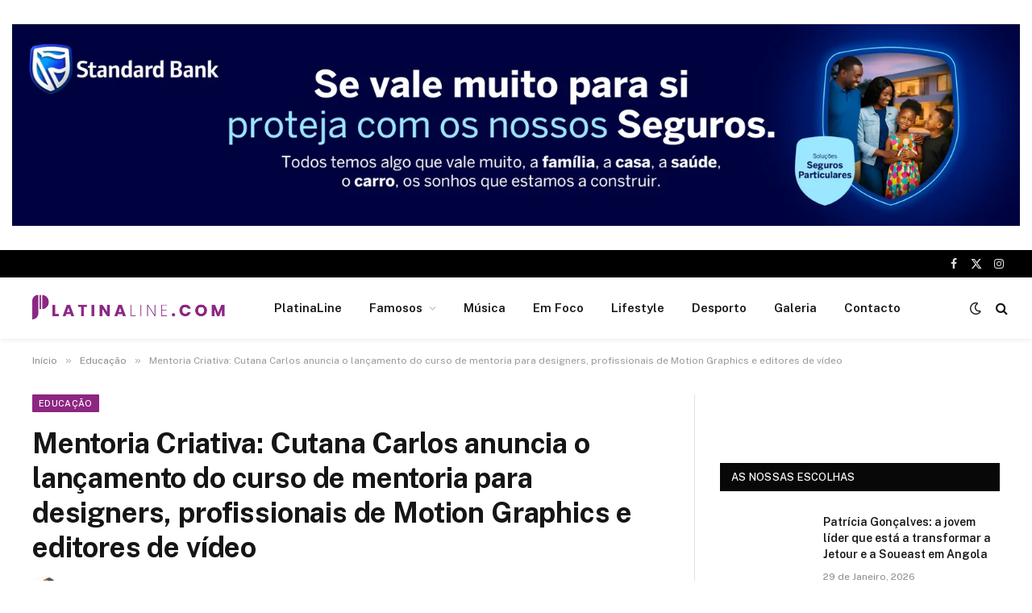

--- FILE ---
content_type: text/html; charset=UTF-8
request_url: https://platinaline.com/mentoria-criativa-cutana-carlos-anuncia-o-lancamento-do-curso-de-mentoria-para-designers-profissionais-de-motion-graphics-e-editores-de-video/
body_size: 35697
content:

<!DOCTYPE html>
<html dir="ltr" lang="pt-PT" prefix="og: https://ogp.me/ns#" class="s-light site-s-light">

<head>

	<meta charset="UTF-8" />
	<meta name="viewport" content="width=device-width, initial-scale=1" />
	<title>Mentoria Criativa: Cutana Carlos anuncia o lançamento do curso de mentoria para designers, profissionais de Motion Graphics e editores de vídeo - PlatinaLine</title><link rel="preload" as="image" imagesrcset="https://platinaline.com/wp-content/uploads/2024/06/WhatsApp-Image-2024-05-31-at-12.20.15-1024x768.jpeg 1024w, https://platinaline.com/wp-content/uploads/2024/06/WhatsApp-Image-2024-05-31-at-12.20.15-768x576.jpeg 768w, https://platinaline.com/wp-content/uploads/2024/06/WhatsApp-Image-2024-05-31-at-12.20.15-696x522.jpeg 696w, https://platinaline.com/wp-content/uploads/2024/06/WhatsApp-Image-2024-05-31-at-12.20.15-1068x801.jpeg 1068w, https://platinaline.com/wp-content/uploads/2024/06/WhatsApp-Image-2024-05-31-at-12.20.15.jpeg 1280w" imagesizes="(max-width: 788px) 100vw, 788px" /><link rel="preload" as="font" href="https://platinaline.com/wp-content/themes/smart-mag/css/icons/fonts/ts-icons.woff2?v3.2" type="font/woff2" crossorigin="anonymous" />

		<!-- All in One SEO 4.9.3 - aioseo.com -->
	<meta name="description" content="Cutana Carlos mentor do projecto “Mentoria Criativa”, tem o prazer de anunciar o lançamento do seu curso intensivo, com a primeira turma a começar no dia 15 de Junho do ano em curso. Cutana Carlos, esclarece que o curso oferece uma imersão profunda no universo da direcção de arte e motion graphics, proporcionando aos participantes" />
	<meta name="robots" content="max-image-preview:large" />
	<meta name="author" content="Osvaldo"/>
	<link rel="canonical" href="https://platinaline.com/mentoria-criativa-cutana-carlos-anuncia-o-lancamento-do-curso-de-mentoria-para-designers-profissionais-de-motion-graphics-e-editores-de-video/" />
	<meta name="generator" content="All in One SEO (AIOSEO) 4.9.3" />
		<meta property="og:locale" content="pt_PT" />
		<meta property="og:site_name" content="PlatinaLine - Portal de noticias" />
		<meta property="og:type" content="article" />
		<meta property="og:title" content="Mentoria Criativa: Cutana Carlos anuncia o lançamento do curso de mentoria para designers, profissionais de Motion Graphics e editores de vídeo - PlatinaLine" />
		<meta property="og:description" content="Cutana Carlos mentor do projecto “Mentoria Criativa”, tem o prazer de anunciar o lançamento do seu curso intensivo, com a primeira turma a começar no dia 15 de Junho do ano em curso. Cutana Carlos, esclarece que o curso oferece uma imersão profunda no universo da direcção de arte e motion graphics, proporcionando aos participantes" />
		<meta property="og:url" content="https://platinaline.com/mentoria-criativa-cutana-carlos-anuncia-o-lancamento-do-curso-de-mentoria-para-designers-profissionais-de-motion-graphics-e-editores-de-video/" />
		<meta property="og:image" content="https://platinaline.com/wp-content/uploads/2024/06/WhatsApp-Image-2024-05-31-at-12.20.15.jpeg" />
		<meta property="og:image:secure_url" content="https://platinaline.com/wp-content/uploads/2024/06/WhatsApp-Image-2024-05-31-at-12.20.15.jpeg" />
		<meta property="og:image:width" content="1280" />
		<meta property="og:image:height" content="960" />
		<meta property="article:published_time" content="2024-06-07T10:44:12+00:00" />
		<meta property="article:modified_time" content="2024-06-07T10:44:14+00:00" />
		<meta name="twitter:card" content="summary_large_image" />
		<meta name="twitter:title" content="Mentoria Criativa: Cutana Carlos anuncia o lançamento do curso de mentoria para designers, profissionais de Motion Graphics e editores de vídeo - PlatinaLine" />
		<meta name="twitter:description" content="Cutana Carlos mentor do projecto “Mentoria Criativa”, tem o prazer de anunciar o lançamento do seu curso intensivo, com a primeira turma a começar no dia 15 de Junho do ano em curso. Cutana Carlos, esclarece que o curso oferece uma imersão profunda no universo da direcção de arte e motion graphics, proporcionando aos participantes" />
		<meta name="twitter:image" content="https://platinaline.com/wp-content/uploads/2023/03/platina-logo1.png" />
		<script type="application/ld+json" class="aioseo-schema">
			{"@context":"https:\/\/schema.org","@graph":[{"@type":"BlogPosting","@id":"https:\/\/platinaline.com\/mentoria-criativa-cutana-carlos-anuncia-o-lancamento-do-curso-de-mentoria-para-designers-profissionais-de-motion-graphics-e-editores-de-video\/#blogposting","name":"Mentoria Criativa: Cutana Carlos anuncia o lan\u00e7amento do curso de mentoria para designers, profissionais de Motion Graphics e editores de v\u00eddeo - PlatinaLine","headline":"Mentoria Criativa: Cutana Carlos anuncia o lan\u00e7amento do curso de mentoria para designers, profissionais de Motion Graphics e editores de v\u00eddeo","author":{"@id":"https:\/\/platinaline.com\/author\/osvaldo\/#author"},"publisher":{"@id":"https:\/\/platinaline.com\/#organization"},"image":{"@type":"ImageObject","url":"https:\/\/platinaline.com\/wp-content\/uploads\/2024\/06\/WhatsApp-Image-2024-05-31-at-12.20.15.jpeg","width":1280,"height":960},"datePublished":"2024-06-07T11:44:12+01:00","dateModified":"2024-06-07T11:44:14+01:00","inLanguage":"pt-PT","mainEntityOfPage":{"@id":"https:\/\/platinaline.com\/mentoria-criativa-cutana-carlos-anuncia-o-lancamento-do-curso-de-mentoria-para-designers-profissionais-de-motion-graphics-e-editores-de-video\/#webpage"},"isPartOf":{"@id":"https:\/\/platinaline.com\/mentoria-criativa-cutana-carlos-anuncia-o-lancamento-do-curso-de-mentoria-para-designers-profissionais-de-motion-graphics-e-editores-de-video\/#webpage"},"articleSection":"Educa\u00e7\u00e3o"},{"@type":"BreadcrumbList","@id":"https:\/\/platinaline.com\/mentoria-criativa-cutana-carlos-anuncia-o-lancamento-do-curso-de-mentoria-para-designers-profissionais-de-motion-graphics-e-editores-de-video\/#breadcrumblist","itemListElement":[{"@type":"ListItem","@id":"https:\/\/platinaline.com#listItem","position":1,"name":"In\u00edcio","item":"https:\/\/platinaline.com","nextItem":{"@type":"ListItem","@id":"https:\/\/platinaline.com\/category\/educacao\/#listItem","name":"Educa\u00e7\u00e3o"}},{"@type":"ListItem","@id":"https:\/\/platinaline.com\/category\/educacao\/#listItem","position":2,"name":"Educa\u00e7\u00e3o","item":"https:\/\/platinaline.com\/category\/educacao\/","nextItem":{"@type":"ListItem","@id":"https:\/\/platinaline.com\/mentoria-criativa-cutana-carlos-anuncia-o-lancamento-do-curso-de-mentoria-para-designers-profissionais-de-motion-graphics-e-editores-de-video\/#listItem","name":"Mentoria Criativa: Cutana Carlos anuncia o lan\u00e7amento do curso de mentoria para designers, profissionais de Motion Graphics e editores de v\u00eddeo"},"previousItem":{"@type":"ListItem","@id":"https:\/\/platinaline.com#listItem","name":"In\u00edcio"}},{"@type":"ListItem","@id":"https:\/\/platinaline.com\/mentoria-criativa-cutana-carlos-anuncia-o-lancamento-do-curso-de-mentoria-para-designers-profissionais-de-motion-graphics-e-editores-de-video\/#listItem","position":3,"name":"Mentoria Criativa: Cutana Carlos anuncia o lan\u00e7amento do curso de mentoria para designers, profissionais de Motion Graphics e editores de v\u00eddeo","previousItem":{"@type":"ListItem","@id":"https:\/\/platinaline.com\/category\/educacao\/#listItem","name":"Educa\u00e7\u00e3o"}}]},{"@type":"Organization","@id":"https:\/\/platinaline.com\/#organization","name":"PlatinaLine","description":"Portal de noticias","url":"https:\/\/platinaline.com\/","logo":{"@type":"ImageObject","url":"https:\/\/platinaline.com\/wp-content\/uploads\/2023\/03\/platina-logo1.png","@id":"https:\/\/platinaline.com\/mentoria-criativa-cutana-carlos-anuncia-o-lancamento-do-curso-de-mentoria-para-designers-profissionais-de-motion-graphics-e-editores-de-video\/#organizationLogo","width":512,"height":111},"image":{"@id":"https:\/\/platinaline.com\/mentoria-criativa-cutana-carlos-anuncia-o-lancamento-do-curso-de-mentoria-para-designers-profissionais-de-motion-graphics-e-editores-de-video\/#organizationLogo"}},{"@type":"Person","@id":"https:\/\/platinaline.com\/author\/osvaldo\/#author","url":"https:\/\/platinaline.com\/author\/osvaldo\/","name":"Osvaldo","image":{"@type":"ImageObject","@id":"https:\/\/platinaline.com\/mentoria-criativa-cutana-carlos-anuncia-o-lancamento-do-curso-de-mentoria-para-designers-profissionais-de-motion-graphics-e-editores-de-video\/#authorImage","url":"https:\/\/secure.gravatar.com\/avatar\/32ead3e8b5a97ceacf07dd3ba916cc69f67478d1fe0ea8992f31295ba389d855?s=96&d=mm&r=g","width":96,"height":96,"caption":"Osvaldo"}},{"@type":"WebPage","@id":"https:\/\/platinaline.com\/mentoria-criativa-cutana-carlos-anuncia-o-lancamento-do-curso-de-mentoria-para-designers-profissionais-de-motion-graphics-e-editores-de-video\/#webpage","url":"https:\/\/platinaline.com\/mentoria-criativa-cutana-carlos-anuncia-o-lancamento-do-curso-de-mentoria-para-designers-profissionais-de-motion-graphics-e-editores-de-video\/","name":"Mentoria Criativa: Cutana Carlos anuncia o lan\u00e7amento do curso de mentoria para designers, profissionais de Motion Graphics e editores de v\u00eddeo - PlatinaLine","description":"Cutana Carlos mentor do projecto \u201cMentoria Criativa\u201d, tem o prazer de anunciar o lan\u00e7amento do seu curso intensivo, com a primeira turma a come\u00e7ar no dia 15 de Junho do ano em curso. Cutana Carlos, esclarece que o curso oferece uma imers\u00e3o profunda no universo da direc\u00e7\u00e3o de arte e motion graphics, proporcionando aos participantes","inLanguage":"pt-PT","isPartOf":{"@id":"https:\/\/platinaline.com\/#website"},"breadcrumb":{"@id":"https:\/\/platinaline.com\/mentoria-criativa-cutana-carlos-anuncia-o-lancamento-do-curso-de-mentoria-para-designers-profissionais-de-motion-graphics-e-editores-de-video\/#breadcrumblist"},"author":{"@id":"https:\/\/platinaline.com\/author\/osvaldo\/#author"},"creator":{"@id":"https:\/\/platinaline.com\/author\/osvaldo\/#author"},"image":{"@type":"ImageObject","url":"https:\/\/platinaline.com\/wp-content\/uploads\/2024\/06\/WhatsApp-Image-2024-05-31-at-12.20.15.jpeg","@id":"https:\/\/platinaline.com\/mentoria-criativa-cutana-carlos-anuncia-o-lancamento-do-curso-de-mentoria-para-designers-profissionais-de-motion-graphics-e-editores-de-video\/#mainImage","width":1280,"height":960},"primaryImageOfPage":{"@id":"https:\/\/platinaline.com\/mentoria-criativa-cutana-carlos-anuncia-o-lancamento-do-curso-de-mentoria-para-designers-profissionais-de-motion-graphics-e-editores-de-video\/#mainImage"},"datePublished":"2024-06-07T11:44:12+01:00","dateModified":"2024-06-07T11:44:14+01:00"},{"@type":"WebSite","@id":"https:\/\/platinaline.com\/#website","url":"https:\/\/platinaline.com\/","name":"PlatinaLine","description":"Portal de noticias","inLanguage":"pt-PT","publisher":{"@id":"https:\/\/platinaline.com\/#organization"}}]}
		</script>
		<!-- All in One SEO -->

<link rel='dns-prefetch' href='//fonts.googleapis.com' />
<link rel="alternate" type="application/rss+xml" title="PlatinaLine &raquo; Feed" href="https://platinaline.com/feed/" />
<link rel="alternate" type="application/rss+xml" title="PlatinaLine &raquo; Feed de comentários" href="https://platinaline.com/comments/feed/" />
<link rel="alternate" type="application/rss+xml" title="Feed de comentários de PlatinaLine &raquo; Mentoria Criativa: Cutana Carlos anuncia o lançamento do curso de mentoria para designers, profissionais de Motion Graphics e editores de vídeo" href="https://platinaline.com/mentoria-criativa-cutana-carlos-anuncia-o-lancamento-do-curso-de-mentoria-para-designers-profissionais-de-motion-graphics-e-editores-de-video/feed/" />
<link rel="alternate" title="oEmbed (JSON)" type="application/json+oembed" href="https://platinaline.com/wp-json/oembed/1.0/embed?url=https%3A%2F%2Fplatinaline.com%2Fmentoria-criativa-cutana-carlos-anuncia-o-lancamento-do-curso-de-mentoria-para-designers-profissionais-de-motion-graphics-e-editores-de-video%2F" />
<link rel="alternate" title="oEmbed (XML)" type="text/xml+oembed" href="https://platinaline.com/wp-json/oembed/1.0/embed?url=https%3A%2F%2Fplatinaline.com%2Fmentoria-criativa-cutana-carlos-anuncia-o-lancamento-do-curso-de-mentoria-para-designers-profissionais-de-motion-graphics-e-editores-de-video%2F&#038;format=xml" />
		<!-- This site uses the Google Analytics by MonsterInsights plugin v9.6.0 - Using Analytics tracking - https://www.monsterinsights.com/ -->
		<!-- Note: MonsterInsights is not currently configured on this site. The site owner needs to authenticate with Google Analytics in the MonsterInsights settings panel. -->
					<!-- No tracking code set -->
				<!-- / Google Analytics by MonsterInsights -->
		<style id='wp-img-auto-sizes-contain-inline-css' type='text/css'>
img:is([sizes=auto i],[sizes^="auto," i]){contain-intrinsic-size:3000px 1500px}
/*# sourceURL=wp-img-auto-sizes-contain-inline-css */
</style>
<link rel='stylesheet' id='twb-open-sans-css' href='https://fonts.googleapis.com/css?family=Open+Sans%3A300%2C400%2C500%2C600%2C700%2C800&#038;display=swap&#038;ver=6.9' type='text/css' media='all' />
<link rel='stylesheet' id='twbbwg-global-css' href='https://platinaline.com/wp-content/plugins/photo-gallery/booster/assets/css/global.css?ver=1.0.0' type='text/css' media='all' />
<style id='wp-emoji-styles-inline-css' type='text/css'>

	img.wp-smiley, img.emoji {
		display: inline !important;
		border: none !important;
		box-shadow: none !important;
		height: 1em !important;
		width: 1em !important;
		margin: 0 0.07em !important;
		vertical-align: -0.1em !important;
		background: none !important;
		padding: 0 !important;
	}
/*# sourceURL=wp-emoji-styles-inline-css */
</style>
<link rel='stylesheet' id='wp-block-library-css' href='https://platinaline.com/wp-includes/css/dist/block-library/style.min.css?ver=6.9' type='text/css' media='all' />
<style id='wp-block-paragraph-inline-css' type='text/css'>
.is-small-text{font-size:.875em}.is-regular-text{font-size:1em}.is-large-text{font-size:2.25em}.is-larger-text{font-size:3em}.has-drop-cap:not(:focus):first-letter{float:left;font-size:8.4em;font-style:normal;font-weight:100;line-height:.68;margin:.05em .1em 0 0;text-transform:uppercase}body.rtl .has-drop-cap:not(:focus):first-letter{float:none;margin-left:.1em}p.has-drop-cap.has-background{overflow:hidden}:root :where(p.has-background){padding:1.25em 2.375em}:where(p.has-text-color:not(.has-link-color)) a{color:inherit}p.has-text-align-left[style*="writing-mode:vertical-lr"],p.has-text-align-right[style*="writing-mode:vertical-rl"]{rotate:180deg}
/*# sourceURL=https://platinaline.com/wp-includes/blocks/paragraph/style.min.css */
</style>
<style id='global-styles-inline-css' type='text/css'>
:root{--wp--preset--aspect-ratio--square: 1;--wp--preset--aspect-ratio--4-3: 4/3;--wp--preset--aspect-ratio--3-4: 3/4;--wp--preset--aspect-ratio--3-2: 3/2;--wp--preset--aspect-ratio--2-3: 2/3;--wp--preset--aspect-ratio--16-9: 16/9;--wp--preset--aspect-ratio--9-16: 9/16;--wp--preset--color--black: #000000;--wp--preset--color--cyan-bluish-gray: #abb8c3;--wp--preset--color--white: #ffffff;--wp--preset--color--pale-pink: #f78da7;--wp--preset--color--vivid-red: #cf2e2e;--wp--preset--color--luminous-vivid-orange: #ff6900;--wp--preset--color--luminous-vivid-amber: #fcb900;--wp--preset--color--light-green-cyan: #7bdcb5;--wp--preset--color--vivid-green-cyan: #00d084;--wp--preset--color--pale-cyan-blue: #8ed1fc;--wp--preset--color--vivid-cyan-blue: #0693e3;--wp--preset--color--vivid-purple: #9b51e0;--wp--preset--gradient--vivid-cyan-blue-to-vivid-purple: linear-gradient(135deg,rgb(6,147,227) 0%,rgb(155,81,224) 100%);--wp--preset--gradient--light-green-cyan-to-vivid-green-cyan: linear-gradient(135deg,rgb(122,220,180) 0%,rgb(0,208,130) 100%);--wp--preset--gradient--luminous-vivid-amber-to-luminous-vivid-orange: linear-gradient(135deg,rgb(252,185,0) 0%,rgb(255,105,0) 100%);--wp--preset--gradient--luminous-vivid-orange-to-vivid-red: linear-gradient(135deg,rgb(255,105,0) 0%,rgb(207,46,46) 100%);--wp--preset--gradient--very-light-gray-to-cyan-bluish-gray: linear-gradient(135deg,rgb(238,238,238) 0%,rgb(169,184,195) 100%);--wp--preset--gradient--cool-to-warm-spectrum: linear-gradient(135deg,rgb(74,234,220) 0%,rgb(151,120,209) 20%,rgb(207,42,186) 40%,rgb(238,44,130) 60%,rgb(251,105,98) 80%,rgb(254,248,76) 100%);--wp--preset--gradient--blush-light-purple: linear-gradient(135deg,rgb(255,206,236) 0%,rgb(152,150,240) 100%);--wp--preset--gradient--blush-bordeaux: linear-gradient(135deg,rgb(254,205,165) 0%,rgb(254,45,45) 50%,rgb(107,0,62) 100%);--wp--preset--gradient--luminous-dusk: linear-gradient(135deg,rgb(255,203,112) 0%,rgb(199,81,192) 50%,rgb(65,88,208) 100%);--wp--preset--gradient--pale-ocean: linear-gradient(135deg,rgb(255,245,203) 0%,rgb(182,227,212) 50%,rgb(51,167,181) 100%);--wp--preset--gradient--electric-grass: linear-gradient(135deg,rgb(202,248,128) 0%,rgb(113,206,126) 100%);--wp--preset--gradient--midnight: linear-gradient(135deg,rgb(2,3,129) 0%,rgb(40,116,252) 100%);--wp--preset--font-size--small: 13px;--wp--preset--font-size--medium: 20px;--wp--preset--font-size--large: 36px;--wp--preset--font-size--x-large: 42px;--wp--preset--spacing--20: 0.44rem;--wp--preset--spacing--30: 0.67rem;--wp--preset--spacing--40: 1rem;--wp--preset--spacing--50: 1.5rem;--wp--preset--spacing--60: 2.25rem;--wp--preset--spacing--70: 3.38rem;--wp--preset--spacing--80: 5.06rem;--wp--preset--shadow--natural: 6px 6px 9px rgba(0, 0, 0, 0.2);--wp--preset--shadow--deep: 12px 12px 50px rgba(0, 0, 0, 0.4);--wp--preset--shadow--sharp: 6px 6px 0px rgba(0, 0, 0, 0.2);--wp--preset--shadow--outlined: 6px 6px 0px -3px rgb(255, 255, 255), 6px 6px rgb(0, 0, 0);--wp--preset--shadow--crisp: 6px 6px 0px rgb(0, 0, 0);}:where(.is-layout-flex){gap: 0.5em;}:where(.is-layout-grid){gap: 0.5em;}body .is-layout-flex{display: flex;}.is-layout-flex{flex-wrap: wrap;align-items: center;}.is-layout-flex > :is(*, div){margin: 0;}body .is-layout-grid{display: grid;}.is-layout-grid > :is(*, div){margin: 0;}:where(.wp-block-columns.is-layout-flex){gap: 2em;}:where(.wp-block-columns.is-layout-grid){gap: 2em;}:where(.wp-block-post-template.is-layout-flex){gap: 1.25em;}:where(.wp-block-post-template.is-layout-grid){gap: 1.25em;}.has-black-color{color: var(--wp--preset--color--black) !important;}.has-cyan-bluish-gray-color{color: var(--wp--preset--color--cyan-bluish-gray) !important;}.has-white-color{color: var(--wp--preset--color--white) !important;}.has-pale-pink-color{color: var(--wp--preset--color--pale-pink) !important;}.has-vivid-red-color{color: var(--wp--preset--color--vivid-red) !important;}.has-luminous-vivid-orange-color{color: var(--wp--preset--color--luminous-vivid-orange) !important;}.has-luminous-vivid-amber-color{color: var(--wp--preset--color--luminous-vivid-amber) !important;}.has-light-green-cyan-color{color: var(--wp--preset--color--light-green-cyan) !important;}.has-vivid-green-cyan-color{color: var(--wp--preset--color--vivid-green-cyan) !important;}.has-pale-cyan-blue-color{color: var(--wp--preset--color--pale-cyan-blue) !important;}.has-vivid-cyan-blue-color{color: var(--wp--preset--color--vivid-cyan-blue) !important;}.has-vivid-purple-color{color: var(--wp--preset--color--vivid-purple) !important;}.has-black-background-color{background-color: var(--wp--preset--color--black) !important;}.has-cyan-bluish-gray-background-color{background-color: var(--wp--preset--color--cyan-bluish-gray) !important;}.has-white-background-color{background-color: var(--wp--preset--color--white) !important;}.has-pale-pink-background-color{background-color: var(--wp--preset--color--pale-pink) !important;}.has-vivid-red-background-color{background-color: var(--wp--preset--color--vivid-red) !important;}.has-luminous-vivid-orange-background-color{background-color: var(--wp--preset--color--luminous-vivid-orange) !important;}.has-luminous-vivid-amber-background-color{background-color: var(--wp--preset--color--luminous-vivid-amber) !important;}.has-light-green-cyan-background-color{background-color: var(--wp--preset--color--light-green-cyan) !important;}.has-vivid-green-cyan-background-color{background-color: var(--wp--preset--color--vivid-green-cyan) !important;}.has-pale-cyan-blue-background-color{background-color: var(--wp--preset--color--pale-cyan-blue) !important;}.has-vivid-cyan-blue-background-color{background-color: var(--wp--preset--color--vivid-cyan-blue) !important;}.has-vivid-purple-background-color{background-color: var(--wp--preset--color--vivid-purple) !important;}.has-black-border-color{border-color: var(--wp--preset--color--black) !important;}.has-cyan-bluish-gray-border-color{border-color: var(--wp--preset--color--cyan-bluish-gray) !important;}.has-white-border-color{border-color: var(--wp--preset--color--white) !important;}.has-pale-pink-border-color{border-color: var(--wp--preset--color--pale-pink) !important;}.has-vivid-red-border-color{border-color: var(--wp--preset--color--vivid-red) !important;}.has-luminous-vivid-orange-border-color{border-color: var(--wp--preset--color--luminous-vivid-orange) !important;}.has-luminous-vivid-amber-border-color{border-color: var(--wp--preset--color--luminous-vivid-amber) !important;}.has-light-green-cyan-border-color{border-color: var(--wp--preset--color--light-green-cyan) !important;}.has-vivid-green-cyan-border-color{border-color: var(--wp--preset--color--vivid-green-cyan) !important;}.has-pale-cyan-blue-border-color{border-color: var(--wp--preset--color--pale-cyan-blue) !important;}.has-vivid-cyan-blue-border-color{border-color: var(--wp--preset--color--vivid-cyan-blue) !important;}.has-vivid-purple-border-color{border-color: var(--wp--preset--color--vivid-purple) !important;}.has-vivid-cyan-blue-to-vivid-purple-gradient-background{background: var(--wp--preset--gradient--vivid-cyan-blue-to-vivid-purple) !important;}.has-light-green-cyan-to-vivid-green-cyan-gradient-background{background: var(--wp--preset--gradient--light-green-cyan-to-vivid-green-cyan) !important;}.has-luminous-vivid-amber-to-luminous-vivid-orange-gradient-background{background: var(--wp--preset--gradient--luminous-vivid-amber-to-luminous-vivid-orange) !important;}.has-luminous-vivid-orange-to-vivid-red-gradient-background{background: var(--wp--preset--gradient--luminous-vivid-orange-to-vivid-red) !important;}.has-very-light-gray-to-cyan-bluish-gray-gradient-background{background: var(--wp--preset--gradient--very-light-gray-to-cyan-bluish-gray) !important;}.has-cool-to-warm-spectrum-gradient-background{background: var(--wp--preset--gradient--cool-to-warm-spectrum) !important;}.has-blush-light-purple-gradient-background{background: var(--wp--preset--gradient--blush-light-purple) !important;}.has-blush-bordeaux-gradient-background{background: var(--wp--preset--gradient--blush-bordeaux) !important;}.has-luminous-dusk-gradient-background{background: var(--wp--preset--gradient--luminous-dusk) !important;}.has-pale-ocean-gradient-background{background: var(--wp--preset--gradient--pale-ocean) !important;}.has-electric-grass-gradient-background{background: var(--wp--preset--gradient--electric-grass) !important;}.has-midnight-gradient-background{background: var(--wp--preset--gradient--midnight) !important;}.has-small-font-size{font-size: var(--wp--preset--font-size--small) !important;}.has-medium-font-size{font-size: var(--wp--preset--font-size--medium) !important;}.has-large-font-size{font-size: var(--wp--preset--font-size--large) !important;}.has-x-large-font-size{font-size: var(--wp--preset--font-size--x-large) !important;}
/*# sourceURL=global-styles-inline-css */
</style>

<style id='classic-theme-styles-inline-css' type='text/css'>
/*! This file is auto-generated */
.wp-block-button__link{color:#fff;background-color:#32373c;border-radius:9999px;box-shadow:none;text-decoration:none;padding:calc(.667em + 2px) calc(1.333em + 2px);font-size:1.125em}.wp-block-file__button{background:#32373c;color:#fff;text-decoration:none}
/*# sourceURL=/wp-includes/css/classic-themes.min.css */
</style>
<link rel='stylesheet' id='bwg_fonts-css' href='https://platinaline.com/wp-content/plugins/photo-gallery/css/bwg-fonts/fonts.css?ver=0.0.1' type='text/css' media='all' />
<link rel='stylesheet' id='sumoselect-css' href='https://platinaline.com/wp-content/plugins/photo-gallery/css/sumoselect.min.css?ver=3.4.6' type='text/css' media='all' />
<link rel='stylesheet' id='mCustomScrollbar-css' href='https://platinaline.com/wp-content/plugins/photo-gallery/css/jquery.mCustomScrollbar.min.css?ver=3.1.5' type='text/css' media='all' />
<link rel='stylesheet' id='bwg_googlefonts-css' href='https://fonts.googleapis.com/css?family=Ubuntu&#038;subset=greek,latin,greek-ext,vietnamese,cyrillic-ext,latin-ext,cyrillic' type='text/css' media='all' />
<link rel='stylesheet' id='bwg_frontend-css' href='https://platinaline.com/wp-content/plugins/photo-gallery/css/styles.min.css?ver=1.8.35' type='text/css' media='all' />
<link rel='stylesheet' id='smartmag-core-css' href='https://platinaline.com/wp-content/themes/smart-mag/style.css?ver=10.3.0' type='text/css' media='all' />
<style id='smartmag-core-inline-css' type='text/css'>
:root { --c-main: #8c2682;
--c-main-rgb: 140,38,130; }
.smart-head-main { --c-shadow: rgba(0,0,0,0.05); }
.smart-head-main .smart-head-top { --head-h: 34px; }
.smart-head-main .smart-head-mid { --head-h: 76px; }
.smart-head-main .smart-head-bot { border-top-width: 0px; }
.mega-menu .post-title a:hover { color: var(--c-nav-drop-hov); }
.smart-head-main .spc-social { --c-spc-social-hov: #f2f2f2; --spc-social-space: 5px; }


/*# sourceURL=smartmag-core-inline-css */
</style>
<link rel='stylesheet' id='smartmag-fonts-css' href='https://fonts.googleapis.com/css?family=Public+Sans%3A400%2C400i%2C500%2C600%2C700&#038;display=swap' type='text/css' media='all' />
<link rel='stylesheet' id='smartmag-magnific-popup-css' href='https://platinaline.com/wp-content/themes/smart-mag/css/lightbox.css?ver=10.3.0' type='text/css' media='all' />
<link rel='stylesheet' id='smartmag-icons-css' href='https://platinaline.com/wp-content/themes/smart-mag/css/icons/icons.css?ver=10.3.0' type='text/css' media='all' />
<script type="text/javascript" src="https://platinaline.com/wp-includes/js/jquery/jquery.min.js?ver=3.7.1" id="jquery-core-js"></script>
<script type="text/javascript" src="https://platinaline.com/wp-includes/js/jquery/jquery-migrate.min.js?ver=3.4.1" id="jquery-migrate-js"></script>
<script type="text/javascript" src="https://platinaline.com/wp-content/plugins/photo-gallery/booster/assets/js/circle-progress.js?ver=1.2.2" id="twbbwg-circle-js"></script>
<script type="text/javascript" id="twbbwg-global-js-extra">
/* <![CDATA[ */
var twb = {"nonce":"8288bad4ce","ajax_url":"https://platinaline.com/wp-admin/admin-ajax.php","plugin_url":"https://platinaline.com/wp-content/plugins/photo-gallery/booster","href":"https://platinaline.com/wp-admin/admin.php?page=twbbwg_photo-gallery"};
var twb = {"nonce":"8288bad4ce","ajax_url":"https://platinaline.com/wp-admin/admin-ajax.php","plugin_url":"https://platinaline.com/wp-content/plugins/photo-gallery/booster","href":"https://platinaline.com/wp-admin/admin.php?page=twbbwg_photo-gallery"};
//# sourceURL=twbbwg-global-js-extra
/* ]]> */
</script>
<script type="text/javascript" src="https://platinaline.com/wp-content/plugins/photo-gallery/booster/assets/js/global.js?ver=1.0.0" id="twbbwg-global-js"></script>
<script type="text/javascript" id="smartmag-lazy-inline-js-after">
/* <![CDATA[ */
/**
 * @copyright ThemeSphere
 * @preserve
 */
var BunyadLazy={};BunyadLazy.load=function(){function a(e,n){var t={};e.dataset.bgset&&e.dataset.sizes?(t.sizes=e.dataset.sizes,t.srcset=e.dataset.bgset):t.src=e.dataset.bgsrc,function(t){var a=t.dataset.ratio;if(0<a){const e=t.parentElement;if(e.classList.contains("media-ratio")){const n=e.style;n.getPropertyValue("--a-ratio")||(n.paddingBottom=100/a+"%")}}}(e);var a,o=document.createElement("img");for(a in o.onload=function(){var t="url('"+(o.currentSrc||o.src)+"')",a=e.style;a.backgroundImage!==t&&requestAnimationFrame(()=>{a.backgroundImage=t,n&&n()}),o.onload=null,o.onerror=null,o=null},o.onerror=o.onload,t)o.setAttribute(a,t[a]);o&&o.complete&&0<o.naturalWidth&&o.onload&&o.onload()}function e(t){t.dataset.loaded||a(t,()=>{document.dispatchEvent(new Event("lazyloaded")),t.dataset.loaded=1})}function n(t){"complete"===document.readyState?t():window.addEventListener("load",t)}return{initEarly:function(){var t,a=()=>{document.querySelectorAll(".img.bg-cover:not(.lazyload)").forEach(e)};"complete"!==document.readyState?(t=setInterval(a,150),n(()=>{a(),clearInterval(t)})):a()},callOnLoad:n,initBgImages:function(t){t&&n(()=>{document.querySelectorAll(".img.bg-cover").forEach(e)})},bgLoad:a}}(),BunyadLazy.load.initEarly();
//# sourceURL=smartmag-lazy-inline-js-after
/* ]]> */
</script>
<script type="text/javascript" src="https://platinaline.com/wp-content/plugins/photo-gallery/js/jquery.sumoselect.min.js?ver=3.4.6" id="sumoselect-js"></script>
<script type="text/javascript" src="https://platinaline.com/wp-content/plugins/photo-gallery/js/tocca.min.js?ver=2.0.9" id="bwg_mobile-js"></script>
<script type="text/javascript" src="https://platinaline.com/wp-content/plugins/photo-gallery/js/jquery.mCustomScrollbar.concat.min.js?ver=3.1.5" id="mCustomScrollbar-js"></script>
<script type="text/javascript" src="https://platinaline.com/wp-content/plugins/photo-gallery/js/jquery.fullscreen.min.js?ver=0.6.0" id="jquery-fullscreen-js"></script>
<script type="text/javascript" id="bwg_frontend-js-extra">
/* <![CDATA[ */
var bwg_objectsL10n = {"bwg_field_required":"campo \u00e9 obrigat\u00f3rio.","bwg_mail_validation":"Este n\u00e3o \u00e9 um endere\u00e7o de email v\u00e1lido.","bwg_search_result":"N\u00e3o h\u00e1 imagens correspondentes \u00e0 sua busca.","bwg_select_tag":"Selecione Tag","bwg_order_by":"Ordem","bwg_search":"Procura","bwg_show_ecommerce":"Mostrar Com\u00e9rcio Eletr\u00f4nico","bwg_hide_ecommerce":"Ocultar Com\u00e9rcio Eletr\u00f4nico","bwg_show_comments":"Mostrar Coment\u00e1rios","bwg_hide_comments":"Ocultar Coment\u00e1rios","bwg_restore":"Restaura\u00e7\u00e3o","bwg_maximize":"Maximizar","bwg_fullscreen":"Fullscreen","bwg_exit_fullscreen":"Sair Do Fullscreen","bwg_search_tag":"PROCURAR...","bwg_tag_no_match":"Sem marcas encontradas","bwg_all_tags_selected":"Todas as tags selecionadas","bwg_tags_selected":"tags selecionado","play":"Jogar","pause":"Pausa","is_pro":"","bwg_play":"Jogar","bwg_pause":"Pausa","bwg_hide_info":"Ocultar informa\u00e7\u00f5es","bwg_show_info":"Mostrar informa\u00e7\u00f5es","bwg_hide_rating":"Ocultar classifica\u00e7\u00e3o","bwg_show_rating":"Show de classifica\u00e7\u00e3o","ok":"Ok","cancel":"Cancelar","select_all":"Selecionar todos","lazy_load":"0","lazy_loader":"https://platinaline.com/wp-content/plugins/photo-gallery/images/ajax_loader.png","front_ajax":"0","bwg_tag_see_all":"ver todas as marcas","bwg_tag_see_less":"consulte menos tags"};
//# sourceURL=bwg_frontend-js-extra
/* ]]> */
</script>
<script type="text/javascript" src="https://platinaline.com/wp-content/plugins/photo-gallery/js/scripts.min.js?ver=1.8.35" id="bwg_frontend-js"></script>
<link rel="https://api.w.org/" href="https://platinaline.com/wp-json/" /><link rel="alternate" title="JSON" type="application/json" href="https://platinaline.com/wp-json/wp/v2/posts/245259" /><link rel="EditURI" type="application/rsd+xml" title="RSD" href="https://platinaline.com/xmlrpc.php?rsd" />
<meta name="generator" content="WordPress 6.9" />
<link rel='shortlink' href='https://platinaline.com/?p=245259' />

<!-- This site is using AdRotate Professional v5.13.1 to display their advertisements - https://ajdg.solutions/ -->
<!-- AdRotate CSS -->
<style type="text/css" media="screen">
	.g { margin:0px; padding:0px; overflow:hidden; line-height:1; zoom:1; }
	.g img { height:auto; }
	.g-col { position:relative; float:left; }
	.g-col:first-child { margin-left: 0; }
	.g-col:last-child { margin-right: 0; }
	.woocommerce-page .g, .bbpress-wrapper .g { margin: 20px auto; clear:both; }
	.g-1 { margin:0px 0px 0px 0px; width:100%; max-width:1600px; height:100%; max-height:320px; }
	.g-2 { margin:0px 0px 0px 0px; width:100%; max-width:1600px; height:100%; max-height:320px; }
	.g-3 { margin:0px 0px 0px 0px; width:100%; max-width:1600px; height:100%; max-height:320px; }
	@media only screen and (max-width: 480px) {
		.g-col, .g-dyn, .g-single { width:100%; margin-left:0; margin-right:0; }
		.woocommerce-page .g, .bbpress-wrapper .g { margin: 10px auto; }
	}
</style>
<!-- /AdRotate CSS -->


		<script>
		var BunyadSchemeKey = 'bunyad-scheme';
		(() => {
			const d = document.documentElement;
			const c = d.classList;
			var scheme = localStorage.getItem(BunyadSchemeKey);
			
			if (scheme) {
				d.dataset.origClass = c;
				scheme === 'dark' ? c.remove('s-light', 'site-s-light') : c.remove('s-dark', 'site-s-dark');
				c.add('site-s-' + scheme, 's-' + scheme);
			}
		})();
		</script>
		<meta name="generator" content="Elementor 3.29.2; features: e_font_icon_svg, additional_custom_breakpoints, e_local_google_fonts, e_element_cache; settings: css_print_method-external, google_font-enabled, font_display-swap">
<style type="text/css">.recentcomments a{display:inline !important;padding:0 !important;margin:0 !important;}</style>      <meta name="onesignal" content="wordpress-plugin"/>
            <script>

      window.OneSignal = window.OneSignal || [];

      OneSignal.push( function() {
        OneSignal.SERVICE_WORKER_UPDATER_PATH = "OneSignalSDKUpdaterWorker.js.php";
                      OneSignal.SERVICE_WORKER_PATH = "OneSignalSDKWorker.js.php";
                      OneSignal.SERVICE_WORKER_PARAM = { scope: "/" };
        OneSignal.setDefaultNotificationUrl("https://platinaline.com");
        var oneSignal_options = {};
        window._oneSignalInitOptions = oneSignal_options;

        oneSignal_options['wordpress'] = true;
oneSignal_options['appId'] = 'd8e8d5cf-f1e8-4c81-bc8e-88458f6760bf';
oneSignal_options['allowLocalhostAsSecureOrigin'] = true;
oneSignal_options['welcomeNotification'] = { };
oneSignal_options['welcomeNotification']['title'] = "";
oneSignal_options['welcomeNotification']['message'] = "";
oneSignal_options['path'] = "https://platinaline.com/wp-content/plugins/onesignal-free-web-push-notifications/sdk_files/";
oneSignal_options['promptOptions'] = { };
oneSignal_options['promptOptions']['actionMessage'] = "Gostariamos de lhe enviar notificações push. Você pode cancelar sua inscrição a qualquer momento.";
oneSignal_options['promptOptions']['acceptButtonText'] = "PERMITIR";
oneSignal_options['promptOptions']['cancelButtonText'] = "NÃO, OBRIGADO";
oneSignal_options['promptOptions']['autoAcceptTitle'] = "Clique em Permitir";
oneSignal_options['notifyButton'] = { };
oneSignal_options['notifyButton']['enable'] = true;
oneSignal_options['notifyButton']['position'] = 'bottom-right';
oneSignal_options['notifyButton']['theme'] = 'default';
oneSignal_options['notifyButton']['size'] = 'medium';
oneSignal_options['notifyButton']['showCredit'] = true;
oneSignal_options['notifyButton']['text'] = {};
oneSignal_options['notifyButton']['text']['tip.state.unsubscribed'] = 'Assine as notificações';
oneSignal_options['notifyButton']['text']['tip.state.subscribed'] = 'Voce esta inscrito para receber notificações';
oneSignal_options['notifyButton']['text']['tip.state.blocked'] = 'Você broqueou notificações';
oneSignal_options['notifyButton']['text']['message.action.subscribed'] = 'Grato pela assinatura!';
oneSignal_options['notifyButton']['text']['message.action.resubscribed'] = 'Voce está inscrito para receber notificações';
oneSignal_options['notifyButton']['text']['message.action.unsubscribed'] = 'Você não receberá notificações novamente';
oneSignal_options['notifyButton']['text']['dialog.main.title'] = 'Gerenciar notificações do site';
oneSignal_options['notifyButton']['text']['dialog.main.button.subscribe'] = 'SE INSCREVER';
oneSignal_options['notifyButton']['text']['dialog.main.button.unsubscribe'] = 'CANCELAR SUBSCRIÇÃO';
oneSignal_options['notifyButton']['text']['dialog.blocked.title'] = 'Desbloquear notificações';
oneSignal_options['notifyButton']['text']['dialog.blocked.message'] = 'Siga estas instruções para permitir notificações:';
oneSignal_options['notifyButton']['colors'] = {};
oneSignal_options['notifyButton']['colors']['circle.background'] = '#8d2787';
oneSignal_options['notifyButton']['colors']['pulse.color'] = '#8d2787';
oneSignal_options['notifyButton']['colors']['dialog.button.background'] = '#8d2787';
oneSignal_options['notifyButton']['colors']['dialog.button.background.hovering'] = '#be1cb1';
oneSignal_options['notifyButton']['colors']['dialog.button.background.active'] = '#8d2787';
                OneSignal.init(window._oneSignalInitOptions);
                OneSignal.showSlidedownPrompt();      });

      function documentInitOneSignal() {
        var oneSignal_elements = document.getElementsByClassName("OneSignal-prompt");

        var oneSignalLinkClickHandler = function(event) { OneSignal.push(['registerForPushNotifications']); event.preventDefault(); };        for(var i = 0; i < oneSignal_elements.length; i++)
          oneSignal_elements[i].addEventListener('click', oneSignalLinkClickHandler, false);
      }

      if (document.readyState === 'complete') {
           documentInitOneSignal();
      }
      else {
           window.addEventListener("load", function(event){
               documentInitOneSignal();
          });
      }
    </script>
			<style>
				.e-con.e-parent:nth-of-type(n+4):not(.e-lazyloaded):not(.e-no-lazyload),
				.e-con.e-parent:nth-of-type(n+4):not(.e-lazyloaded):not(.e-no-lazyload) * {
					background-image: none !important;
				}
				@media screen and (max-height: 1024px) {
					.e-con.e-parent:nth-of-type(n+3):not(.e-lazyloaded):not(.e-no-lazyload),
					.e-con.e-parent:nth-of-type(n+3):not(.e-lazyloaded):not(.e-no-lazyload) * {
						background-image: none !important;
					}
				}
				@media screen and (max-height: 640px) {
					.e-con.e-parent:nth-of-type(n+2):not(.e-lazyloaded):not(.e-no-lazyload),
					.e-con.e-parent:nth-of-type(n+2):not(.e-lazyloaded):not(.e-no-lazyload) * {
						background-image: none !important;
					}
				}
			</style>
			<link rel="icon" href="https://platinaline.com/wp-content/uploads/2023/03/cropped-platina-icon-32x32.png" sizes="32x32" />
<link rel="icon" href="https://platinaline.com/wp-content/uploads/2023/03/cropped-platina-icon-192x192.png" sizes="192x192" />
<link rel="apple-touch-icon" href="https://platinaline.com/wp-content/uploads/2023/03/cropped-platina-icon-180x180.png" />
<meta name="msapplication-TileImage" content="https://platinaline.com/wp-content/uploads/2023/03/cropped-platina-icon-270x270.png" />
		<style type="text/css" id="wp-custom-css">
			a.forminator-module-edit-link {
    display: none;
}		</style>
		

</head>

<body class="wp-singular post-template-default single single-post postid-245259 single-format-standard wp-theme-smart-mag right-sidebar post-layout-modern post-cat-4454 has-lb has-lb-sm ts-img-hov-fade has-sb-sep layout-normal elementor-default elementor-kit-253143">



<div class="main-wrap">

	<div class="a-wrap a-wrap-base a-wrap-1"> <div class="g g-1"><div class="g-dyn a-26 c-1"><a class="gofollow" data-track="MjYsMSwxLDYw" href="https://www.standarbank.co.ao"><img fetchpriority="high" src="https://platinaline.com/wp-content/uploads/2025/12/Seguros-Gerais_Platina-Line_2000x400-scaled.png" width="2000" height="400" /></a></div><div class="g-dyn a-12 c-2" style="display: none;"><a class="gofollow" data-track="MTIsMSwxLDYw" href="https://www.unitel.ao"><img src="https://platinaline.com/wp-content/uploads/2025/09/PLATINA-LINE_Shortcodes-copy_-2000x400px.jpg" width="1600" height="320" /></a></div><div class="g-dyn a-27 c-3" style="display: none;"><a class="gofollow" data-track="MjcsMSwxLDYw" href="https://www.unitel.ao"><img src="https://platinaline.com/wp-content/uploads/2026/01/WhatsApp-Image-2026-01-22-at-11.09.45.jpeg" width="1600" height="320" /></a></div><div class="g-dyn a-20 c-4" style="display: none;"><a class="gofollow" data-track="MjAsMSwxLDYw" href=" https://coliseulisboa.bol.pt/Comprar/Bilhetes/166871-edmazia_mayembe_15_anos_de_mim-coliseu_dos_recreios/Sessoes"><img loading="lazy" src="https://platinaline.com/wp-content/uploads/2025/11/capa_facebook-1.png" width="2000" height="400" /></a></div></div></div>
<div class="off-canvas-backdrop"></div>
<div class="mobile-menu-container off-canvas hide-widgets-sm" id="off-canvas">

	<div class="off-canvas-head">
		<a href="#" class="close">
			<span class="visuallyhidden">Fechar O Menu</span>
			<i class="tsi tsi-times"></i>
		</a>

		<div class="ts-logo">
					</div>
	</div>

	<div class="off-canvas-content">

					<ul class="mobile-menu"></ul>
		
					<div class="off-canvas-widgets">
				
		<div id="smartmag-block-newsletter-2" class="widget ts-block-widget smartmag-widget-newsletter">		
		<div class="block">
			<div class="block-newsletter ">
	<div class="spc-newsletter spc-newsletter-b spc-newsletter-center spc-newsletter-sm">

		<div class="bg-wrap"></div>

		
		<div class="inner">

			
			
			<h3 class="heading">
				Subscrever as actualizações			</h3>

							<div class="base-text message">
					<p>Receba as últimas notícias</p>
</div>
			
							<form method="post" action="" class="form fields-style fields-full" target="_blank">
					<div class="main-fields">
						<p class="field-email">
							<input type="email" name="EMAIL" placeholder="O seu endereço de e-mail.." required />
						</p>
						
						<p class="field-submit">
							<input type="submit" value="Inscrever-se" />
						</p>
					</div>

											<p class="disclaimer">
							<label>
																	<input type="checkbox" name="privacy" required />
								
								Ao inscrever-se, o utilizador aceita as nossas condições e a nossa <a href="#">Política de privacidade</a> acordo.							</label>
						</p>
									</form>
			
			
		</div>
	</div>
</div>		</div>

		</div>
		<div id="smartmag-block-posts-small-3" class="widget ts-block-widget smartmag-widget-posts-small">		
		<div class="block">
					<section class="block-wrap block-posts-small block-sc mb-none" data-id="1">

			<div class="widget-title block-head block-head-ac block-head-b"><h5 class="heading">O que está em alta</h5></div>	
			<div class="block-content">
				
	<div class="loop loop-small loop-small-a loop-sep loop-small-sep grid grid-1 md:grid-1 sm:grid-1 xs:grid-1">

					
<article class="l-post small-post small-a-post m-pos-left">

	
			<div class="media">

		
		</div>
	

	
		<div class="content">

			<div class="post-meta post-meta-a post-meta-left has-below"><h4 class="is-title post-title"><a href="https://platinaline.com/patricia-goncalves-a-jovem-lider-que-esta-a-transformar-a-jetour-e-a-soueast-em-angola/">Patrícia Gonçalves: a jovem líder que está a transformar a Jetour e a Soueast em Angola</a></h4><div class="post-meta-items meta-below"><span class="meta-item date"><span class="date-link"><time class="post-date" datetime="2026-01-29T22:52:07+01:00">29 de Janeiro, 2026</time></span></span></div></div>			
			
			
		</div>

	
</article>	
					
<article class="l-post small-post small-a-post m-pos-left">

	
			<div class="media">

		
			<a href="https://platinaline.com/unitel-realiza-grande-final-da-10-a-edicao-do-go-challenge-no-ccta/" class="image-link media-ratio ar-bunyad-thumb" title="UNITEL realiza grande final da 10.ª edição do GO Challenge no CCTA"><span data-bgsrc="https://platinaline.com/wp-content/uploads/2026/01/GO-CHALLENGE-300x176.webp" class="img bg-cover wp-post-image attachment-medium size-medium lazyload" data-bgset="https://platinaline.com/wp-content/uploads/2026/01/GO-CHALLENGE-300x176.webp 300w, https://platinaline.com/wp-content/uploads/2026/01/GO-CHALLENGE-768x451.webp 768w, https://platinaline.com/wp-content/uploads/2026/01/GO-CHALLENGE-150x88.webp 150w, https://platinaline.com/wp-content/uploads/2026/01/GO-CHALLENGE-450x264.webp 450w, https://platinaline.com/wp-content/uploads/2026/01/GO-CHALLENGE.webp 850w" data-sizes="(max-width: 110px) 100vw, 110px"></span></a>			
			
			
			
		
		</div>
	

	
		<div class="content">

			<div class="post-meta post-meta-a post-meta-left has-below"><h4 class="is-title post-title"><a href="https://platinaline.com/unitel-realiza-grande-final-da-10-a-edicao-do-go-challenge-no-ccta/">UNITEL realiza grande final da 10.ª edição do GO Challenge no CCTA</a></h4><div class="post-meta-items meta-below"><span class="meta-item date"><span class="date-link"><time class="post-date" datetime="2026-01-29T22:26:52+01:00">29 de Janeiro, 2026</time></span></span></div></div>			
			
			
		</div>

	
</article>	
					
<article class="l-post small-post small-a-post m-pos-left">

	
			<div class="media">

		
			<a href="https://platinaline.com/pais-regista-maior-crescimento-turistico-em-africa-e-ocupa-quarta-posicao-a-nivel-mundial/" class="image-link media-ratio ar-bunyad-thumb" title="País regista maior crescimento turístico em África e ocupa quarta posição a nível mundial"><span data-bgsrc="https://platinaline.com/wp-content/uploads/2026/01/w9999-300x225.webp" class="img bg-cover wp-post-image attachment-medium size-medium lazyload" data-bgset="https://platinaline.com/wp-content/uploads/2026/01/w9999-300x225.webp 300w, https://platinaline.com/wp-content/uploads/2026/01/w9999-1024x768.webp 1024w, https://platinaline.com/wp-content/uploads/2026/01/w9999-768x576.webp 768w, https://platinaline.com/wp-content/uploads/2026/01/w9999-1536x1152.webp 1536w, https://platinaline.com/wp-content/uploads/2026/01/w9999-2048x1536.webp 2048w, https://platinaline.com/wp-content/uploads/2026/01/w9999-150x113.webp 150w, https://platinaline.com/wp-content/uploads/2026/01/w9999-450x338.webp 450w, https://platinaline.com/wp-content/uploads/2026/01/w9999-1200x900.webp 1200w" data-sizes="(max-width: 110px) 100vw, 110px"></span></a>			
			
			
			
		
		</div>
	

	
		<div class="content">

			<div class="post-meta post-meta-a post-meta-left has-below"><h4 class="is-title post-title"><a href="https://platinaline.com/pais-regista-maior-crescimento-turistico-em-africa-e-ocupa-quarta-posicao-a-nivel-mundial/">País regista maior crescimento turístico em África e ocupa quarta posição a nível mundial</a></h4><div class="post-meta-items meta-below"><span class="meta-item date"><span class="date-link"><time class="post-date" datetime="2026-01-29T21:58:53+01:00">29 de Janeiro, 2026</time></span></span></div></div>			
			
			
		</div>

	
</article>	
		
	</div>

					</div>

		</section>
				</div>

		</div>			</div>
		
		
		<div class="spc-social-block spc-social spc-social-b smart-head-social">
		
			
				<a href="https://www.facebook.com/platinaline" class="link service s-facebook" target="_blank" rel="nofollow noopener">
					<i class="icon tsi tsi-facebook"></i>					<span class="visuallyhidden">Facebook</span>
				</a>
									
			
				<a href="https://www.instagram.com/platinaline/" class="link service s-instagram" target="_blank" rel="nofollow noopener">
					<i class="icon tsi tsi-instagram"></i>					<span class="visuallyhidden">Instagram</span>
				</a>
									
			
				<a href="https://www.youtube.com/@platinaline" class="link service s-youtube" target="_blank" rel="nofollow noopener">
					<i class="icon tsi tsi-youtube-play"></i>					<span class="visuallyhidden">YouTube</span>
				</a>
									
			
		</div>

		
	</div>

</div>
<div class="smart-head smart-head-a smart-head-main" id="smart-head" data-sticky="auto" data-sticky-type="smart" data-sticky-full>
	
	<div class="smart-head-row smart-head-top s-dark smart-head-row-full">

		<div class="inner full">

							
				<div class="items items-left ">
								</div>

							
				<div class="items items-center empty">
								</div>

							
				<div class="items items-right ">
				
		<div class="spc-social-block spc-social spc-social-a smart-head-social">
		
			
				<a href="https://www.facebook.com/platinaline" class="link service s-facebook" target="_blank" rel="nofollow noopener">
					<i class="icon tsi tsi-facebook"></i>					<span class="visuallyhidden">Facebook</span>
				</a>
									
			
				<a href="#" class="link service s-twitter" target="_blank" rel="nofollow noopener">
					<i class="icon tsi tsi-twitter"></i>					<span class="visuallyhidden">X (Twitter)</span>
				</a>
									
			
				<a href="https://www.instagram.com/platinaline/" class="link service s-instagram" target="_blank" rel="nofollow noopener">
					<i class="icon tsi tsi-instagram"></i>					<span class="visuallyhidden">Instagram</span>
				</a>
									
			
		</div>

						</div>

						
		</div>
	</div>

	
	<div class="smart-head-row smart-head-mid is-light smart-head-row-full">

		<div class="inner full">

							
				<div class="items items-left ">
					<a href="https://platinaline.com/" title="PlatinaLine" rel="home" class="logo-link ts-logo logo-is-image">
		<span>
			
				
					<img loading="lazy" src="https://platinaline.com/wp-content/uploads/2025/06/platina-logo1.webp" class="logo-image" alt="PlatinaLine" width="512" height="111"/>
									 
					</span>
	</a>	<div class="nav-wrap">
		<nav class="navigation navigation-main nav-hov-a">
			<ul id="menu-main-menu" class="menu"><li id="menu-item-253319" class="menu-item menu-item-type-custom menu-item-object-custom menu-item-253319"><a href="/">PlatinaLine</a></li>
<li id="menu-item-253325" class="menu-item menu-item-type-taxonomy menu-item-object-category menu-cat-271 menu-item-has-children item-mega-menu menu-item-253325"><a href="https://platinaline.com/category/vidas/famosos/">Famosos</a>
<div class="sub-menu mega-menu mega-menu-a wrap">

		
	
	<section class="column recent-posts" data-columns="5">
					<div class="posts" data-id="271">

						<section class="block-wrap block-grid mb-none" data-id="2">

				
			<div class="block-content">
					
	<div class="loop loop-grid loop-grid-sm grid grid-5 md:grid-2 xs:grid-1">

					
<article class="l-post grid-post grid-sm-post">

	
			<div class="media">

		
			<a href="https://platinaline.com/passaporte-angolano-ocupa-a-79-a-posicao-no-ranking-mundial-dos-mais-poderosos-em-2026/" class="image-link media-ratio ratio-16-9" title="Passaporte angolano ocupa a 79.ª posição no ranking mundial dos mais poderosos em 2026"><span data-bgsrc="https://platinaline.com/wp-content/uploads/2026/01/Captura-de-ecra-2026-01-23-as-01.32.29-450x430.png" class="img bg-cover wp-post-image attachment-bunyad-medium size-bunyad-medium lazyload" data-bgset="https://platinaline.com/wp-content/uploads/2026/01/Captura-de-ecra-2026-01-23-as-01.32.29-450x430.png 450w, https://platinaline.com/wp-content/uploads/2026/01/Captura-de-ecra-2026-01-23-as-01.32.29-300x287.png 300w, https://platinaline.com/wp-content/uploads/2026/01/Captura-de-ecra-2026-01-23-as-01.32.29-1024x979.png 1024w, https://platinaline.com/wp-content/uploads/2026/01/Captura-de-ecra-2026-01-23-as-01.32.29-768x735.png 768w, https://platinaline.com/wp-content/uploads/2026/01/Captura-de-ecra-2026-01-23-as-01.32.29-1536x1469.png 1536w, https://platinaline.com/wp-content/uploads/2026/01/Captura-de-ecra-2026-01-23-as-01.32.29-1200x1148.png 1200w, https://platinaline.com/wp-content/uploads/2026/01/Captura-de-ecra-2026-01-23-as-01.32.29.png 1654w" data-sizes="(max-width: 377px) 100vw, 377px"></span></a>			
			
			
			
		
		</div>
	

	
		<div class="content">

			<div class="post-meta post-meta-a has-below"><h2 class="is-title post-title"><a href="https://platinaline.com/passaporte-angolano-ocupa-a-79-a-posicao-no-ranking-mundial-dos-mais-poderosos-em-2026/">Passaporte angolano ocupa a 79.ª posição no ranking mundial dos mais poderosos em 2026</a></h2><div class="post-meta-items meta-below"><span class="meta-item date"><span class="date-link"><time class="post-date" datetime="2026-01-23T03:03:37+01:00">23 de Janeiro, 2026</time></span></span></div></div>			
			
			
		</div>

	
</article>					
<article class="l-post grid-post grid-sm-post">

	
			<div class="media">

		
			<a href="https://platinaline.com/jessica-romero-destaca-papel-da-fast-na-afirmacao-da-nova-industria-textil-angolana/" class="image-link media-ratio ratio-16-9" title="Jéssica Romero destaca papel da FAST na afirmação da nova indústria têxtil angolana"><span data-bgsrc="https://platinaline.com/wp-content/uploads/2026/01/WhatsApp-Image-2026-01-22-at-16.07.47-450x300.jpeg" class="img bg-cover wp-post-image attachment-bunyad-medium size-bunyad-medium lazyload" data-bgset="https://platinaline.com/wp-content/uploads/2026/01/WhatsApp-Image-2026-01-22-at-16.07.47-450x300.jpeg 450w, https://platinaline.com/wp-content/uploads/2026/01/WhatsApp-Image-2026-01-22-at-16.07.47-1024x683.jpeg 1024w, https://platinaline.com/wp-content/uploads/2026/01/WhatsApp-Image-2026-01-22-at-16.07.47-768x512.jpeg 768w, https://platinaline.com/wp-content/uploads/2026/01/WhatsApp-Image-2026-01-22-at-16.07.47-1536x1024.jpeg 1536w, https://platinaline.com/wp-content/uploads/2026/01/WhatsApp-Image-2026-01-22-at-16.07.47-1200x800.jpeg 1200w, https://platinaline.com/wp-content/uploads/2026/01/WhatsApp-Image-2026-01-22-at-16.07.47.jpeg 1600w" data-sizes="(max-width: 377px) 100vw, 377px"></span></a>			
			
			
			
		
		</div>
	

	
		<div class="content">

			<div class="post-meta post-meta-a has-below"><h2 class="is-title post-title"><a href="https://platinaline.com/jessica-romero-destaca-papel-da-fast-na-afirmacao-da-nova-industria-textil-angolana/">Jéssica Romero destaca papel da FAST na afirmação da nova indústria têxtil angolana</a></h2><div class="post-meta-items meta-below"><span class="meta-item date"><span class="date-link"><time class="post-date" datetime="2026-01-22T22:26:22+01:00">22 de Janeiro, 2026</time></span></span></div></div>			
			
			
		</div>

	
</article>					
<article class="l-post grid-post grid-sm-post">

	
			<div class="media">

		
			<a href="https://platinaline.com/gena-de-carvalho-e-iuki-cookie-saem-em-defesa-de-mariana-rodrigues/" class="image-link media-ratio ratio-16-9" title="Gena de Carvalho e IUKI Cookie saem em defesa de Mariana Rodrigues"><span data-bgsrc="https://platinaline.com/wp-content/uploads/2026/01/1653561131233-450x675.jpeg" class="img bg-cover wp-post-image attachment-bunyad-medium size-bunyad-medium lazyload" data-bgset="https://platinaline.com/wp-content/uploads/2026/01/1653561131233-450x675.jpeg 450w, https://platinaline.com/wp-content/uploads/2026/01/1653561131233-200x300.jpeg 200w, https://platinaline.com/wp-content/uploads/2026/01/1653561131233-683x1024.jpeg 683w, https://platinaline.com/wp-content/uploads/2026/01/1653561131233-768x1152.jpeg 768w, https://platinaline.com/wp-content/uploads/2026/01/1653561131233-150x225.jpeg 150w, https://platinaline.com/wp-content/uploads/2026/01/1653561131233.jpeg 800w" data-sizes="(max-width: 377px) 100vw, 377px"></span></a>			
			
			
			
		
		</div>
	

	
		<div class="content">

			<div class="post-meta post-meta-a has-below"><h2 class="is-title post-title"><a href="https://platinaline.com/gena-de-carvalho-e-iuki-cookie-saem-em-defesa-de-mariana-rodrigues/">Gena de Carvalho e IUKI Cookie saem em defesa de Mariana Rodrigues</a></h2><div class="post-meta-items meta-below"><span class="meta-item date"><span class="date-link"><time class="post-date" datetime="2026-01-12T17:25:11+01:00">12 de Janeiro, 2026</time></span></span></div></div>			
			
			
		</div>

	
</article>					
<article class="l-post grid-post grid-sm-post">

	
			<div class="media">

		
			<a href="https://platinaline.com/diplomata-elias-chimuco-participa-em-encontro-de-alto-nivel-na-africa-do-sul/" class="image-link media-ratio ratio-16-9" title="Diplomata Elias Chimuco participa em encontro de alto nível na África do Sul"><span data-bgsrc="https://platinaline.com/wp-content/uploads/2026/01/WhatsApp-Image-2026-01-09-at-14.29.36-450x600.jpeg" class="img bg-cover wp-post-image attachment-bunyad-medium size-bunyad-medium lazyload" data-bgset="https://platinaline.com/wp-content/uploads/2026/01/WhatsApp-Image-2026-01-09-at-14.29.36-450x600.jpeg 450w, https://platinaline.com/wp-content/uploads/2026/01/WhatsApp-Image-2026-01-09-at-14.29.36-225x300.jpeg 225w, https://platinaline.com/wp-content/uploads/2026/01/WhatsApp-Image-2026-01-09-at-14.29.36-768x1024.jpeg 768w, https://platinaline.com/wp-content/uploads/2026/01/WhatsApp-Image-2026-01-09-at-14.29.36.jpeg 960w" data-sizes="(max-width: 377px) 100vw, 377px"></span></a>			
			
			
			
		
		</div>
	

	
		<div class="content">

			<div class="post-meta post-meta-a has-below"><h2 class="is-title post-title"><a href="https://platinaline.com/diplomata-elias-chimuco-participa-em-encontro-de-alto-nivel-na-africa-do-sul/">Diplomata Elias Chimuco participa em encontro de alto nível na África do Sul</a></h2><div class="post-meta-items meta-below"><span class="meta-item date"><span class="date-link"><time class="post-date" datetime="2026-01-09T15:35:23+01:00">9 de Janeiro, 2026</time></span></span></div></div>			
			
			
		</div>

	
</article>					
<article class="l-post grid-post grid-sm-post">

	
			<div class="media">

		
			<a href="https://platinaline.com/lesliana-pereira-assume-producao-executiva-da-nova-novela-os-donos-do-silencio-na-tv-girassol/" class="image-link media-ratio ratio-16-9" title="Lesliana Pereira assume produção executiva da nova novela “Os Donos do Silêncio” na TV Girassol"><span data-bgsrc="https://platinaline.com/wp-content/uploads/2026/01/WhatsApp-Image-2026-01-07-at-18.49.30-1-450x598.jpeg" class="img bg-cover wp-post-image attachment-bunyad-medium size-bunyad-medium lazyload" data-bgset="https://platinaline.com/wp-content/uploads/2026/01/WhatsApp-Image-2026-01-07-at-18.49.30-1-450x598.jpeg 450w, https://platinaline.com/wp-content/uploads/2026/01/WhatsApp-Image-2026-01-07-at-18.49.30-1-226x300.jpeg 226w, https://platinaline.com/wp-content/uploads/2026/01/WhatsApp-Image-2026-01-07-at-18.49.30-1-771x1024.jpeg 771w, https://platinaline.com/wp-content/uploads/2026/01/WhatsApp-Image-2026-01-07-at-18.49.30-1-768x1020.jpeg 768w, https://platinaline.com/wp-content/uploads/2026/01/WhatsApp-Image-2026-01-07-at-18.49.30-1.jpeg 964w" data-sizes="(max-width: 377px) 100vw, 377px"></span></a>			
			
			
			
		
		</div>
	

	
		<div class="content">

			<div class="post-meta post-meta-a has-below"><h2 class="is-title post-title"><a href="https://platinaline.com/lesliana-pereira-assume-producao-executiva-da-nova-novela-os-donos-do-silencio-na-tv-girassol/">Lesliana Pereira assume produção executiva da nova novela “Os Donos do Silêncio” na TV Girassol</a></h2><div class="post-meta-items meta-below"><span class="meta-item date"><span class="date-link"><time class="post-date" datetime="2026-01-07T19:15:44+01:00">7 de Janeiro, 2026</time></span></span></div></div>			
			
			
		</div>

	
</article>		
	</div>

		
			</div>

		</section>
					
			</div> <!-- .posts -->
		
			</section>

</div></li>
<li id="menu-item-253486" class="menu-item menu-item-type-taxonomy menu-item-object-category menu-cat-305 menu-item-253486"><a href="https://platinaline.com/category/musica-3/">Música</a></li>
<li id="menu-item-253487" class="menu-item menu-item-type-taxonomy menu-item-object-category menu-cat-1 menu-item-253487"><a href="https://platinaline.com/category/em-foco/">Em Foco</a></li>
<li id="menu-item-253488" class="menu-item menu-item-type-taxonomy menu-item-object-category menu-cat-324 menu-item-253488"><a href="https://platinaline.com/category/lifestyle/">Lifestyle</a></li>
<li id="menu-item-253489" class="menu-item menu-item-type-taxonomy menu-item-object-category menu-cat-7025 menu-item-253489"><a href="https://platinaline.com/category/desporto-2/">Desporto</a></li>
<li id="menu-item-254366" class="menu-item menu-item-type-post_type menu-item-object-bwg_gallery menu-item-254366"><a href="https://platinaline.com/bwg_gallery/galeria/">Galeria</a></li>
<li id="menu-item-253485" class="menu-item menu-item-type-post_type menu-item-object-page menu-item-253485"><a href="https://platinaline.com/contacto/">Contacto</a></li>
</ul>		</nav>
	</div>
				</div>

							
				<div class="items items-center empty">
								</div>

							
				<div class="items items-right ">
				
<div class="scheme-switcher has-icon-only">
	<a href="#" class="toggle is-icon toggle-dark" title="Alterne para o Escuro de Design mais fácil sobre os olhos.">
		<i class="icon tsi tsi-moon"></i>
	</a>
	<a href="#" class="toggle is-icon toggle-light" title="Mude para o Desenho de Luz.">
		<i class="icon tsi tsi-bright"></i>
	</a>
</div>

	<a href="#" class="search-icon has-icon-only is-icon" title="Procura">
		<i class="tsi tsi-search"></i>
	</a>

				</div>

						
		</div>
	</div>

	</div>
<div class="smart-head smart-head-a smart-head-mobile" id="smart-head-mobile" data-sticky="mid" data-sticky-type="smart" data-sticky-full>
	
	<div class="smart-head-row smart-head-mid smart-head-row-3 is-light smart-head-row-full">

		<div class="inner wrap">

							
				<div class="items items-left ">
				
<button class="offcanvas-toggle has-icon" type="button" aria-label="Menu">
	<span class="hamburger-icon hamburger-icon-a">
		<span class="inner"></span>
	</span>
</button>				</div>

							
				<div class="items items-center ">
					<a href="https://platinaline.com/" title="PlatinaLine" rel="home" class="logo-link ts-logo logo-is-image">
		<span>
			
				
					<img loading="lazy" src="https://platinaline.com/wp-content/uploads/2025/06/platina-logo1.webp" class="logo-image" alt="PlatinaLine" width="512" height="111"/>
									 
					</span>
	</a>				</div>

							
				<div class="items items-right ">
				
<div class="scheme-switcher has-icon-only">
	<a href="#" class="toggle is-icon toggle-dark" title="Alterne para o Escuro de Design mais fácil sobre os olhos.">
		<i class="icon tsi tsi-moon"></i>
	</a>
	<a href="#" class="toggle is-icon toggle-light" title="Mude para o Desenho de Luz.">
		<i class="icon tsi tsi-bright"></i>
	</a>
</div>

	<a href="#" class="search-icon has-icon-only is-icon" title="Procura">
		<i class="tsi tsi-search"></i>
	</a>

				</div>

						
		</div>
	</div>

	</div>
<nav class="breadcrumbs is-full-width breadcrumbs-a" id="breadcrumb"><div class="inner ts-contain "><span><a href="https://platinaline.com/"><span>Início</span></a></span><span class="delim">&raquo;</span><span><a href="https://platinaline.com/category/educacao/"><span>Educação</span></a></span><span class="delim">&raquo;</span><span class="current">Mentoria Criativa: Cutana Carlos anuncia o lançamento do curso de mentoria para designers, profissionais de Motion Graphics e editores de vídeo</span></div></nav>
<div class="main ts-contain cf right-sidebar">
	
		

<div class="ts-row">
	<div class="col-8 main-content s-post-contain">

					<div class="the-post-header s-head-modern s-head-modern-a">
	<div class="post-meta post-meta-a post-meta-left post-meta-single has-below"><div class="post-meta-items meta-above"><span class="meta-item cat-labels">
						
						<a href="https://platinaline.com/category/educacao/" class="category term-color-4454" rel="category">Educação</a>
					</span>
					</div><h1 class="is-title post-title">Mentoria Criativa: Cutana Carlos anuncia o lançamento do curso de mentoria para designers, profissionais de Motion Graphics e editores de vídeo</h1><div class="post-meta-items meta-below has-author-img"><span class="meta-item post-author has-img"><img alt='Osvaldo' src='https://secure.gravatar.com/avatar/32ead3e8b5a97ceacf07dd3ba916cc69f67478d1fe0ea8992f31295ba389d855?s=32&#038;d=mm&#038;r=g' srcset='https://secure.gravatar.com/avatar/32ead3e8b5a97ceacf07dd3ba916cc69f67478d1fe0ea8992f31295ba389d855?s=64&#038;d=mm&#038;r=g 2x' class='avatar avatar-32 photo' height='32' width='32' decoding='async'/><span class="by">Por</span> <a href="https://platinaline.com/author/osvaldo/" title="Artigos de Osvaldo" rel="author">Osvaldo</a></span><span class="meta-item has-next-icon date"><time class="post-date" datetime="2024-06-07T11:44:12+01:00">7 de Junho, 2024</time></span><span class="has-next-icon meta-item comments has-icon"><a href="https://platinaline.com/mentoria-criativa-cutana-carlos-anuncia-o-lancamento-do-curso-de-mentoria-para-designers-profissionais-de-motion-graphics-e-editores-de-video/#respond"><i class="tsi tsi-comment-o"></i>Sem comentários</a></span><span class="meta-item read-time has-icon"><i class="tsi tsi-clock"></i>2 Minutos de Leitura</span></div></div>
	<div class="post-share post-share-b spc-social-colors  post-share-b1">

				
		
				
			<a href="https://www.facebook.com/sharer.php?u=https%3A%2F%2Fplatinaline.com%2Fmentoria-criativa-cutana-carlos-anuncia-o-lancamento-do-curso-de-mentoria-para-designers-profissionais-de-motion-graphics-e-editores-de-video%2F" class="cf service s-facebook service-lg" 
				title="Partilhar no Facebook" target="_blank" rel="nofollow noopener">
				<i class="tsi tsi-facebook"></i>
				<span class="label">Facebook</span>
							</a>
				
				
			<a href="https://twitter.com/intent/tweet?url=https%3A%2F%2Fplatinaline.com%2Fmentoria-criativa-cutana-carlos-anuncia-o-lancamento-do-curso-de-mentoria-para-designers-profissionais-de-motion-graphics-e-editores-de-video%2F&#038;text=Mentoria%20Criativa%3A%20Cutana%20Carlos%20anuncia%20o%20lan%C3%A7amento%20do%20curso%20de%20mentoria%20para%20designers%2C%20profissionais%20de%20Motion%20Graphics%20e%20editores%20de%20v%C3%ADdeo" class="cf service s-twitter service-lg" 
				title="Compartilhar no X (Twitter)" target="_blank" rel="nofollow noopener">
				<i class="tsi tsi-twitter"></i>
				<span class="label">Twitter</span>
							</a>
				
				
			<a href="https://pinterest.com/pin/create/button/?url=https%3A%2F%2Fplatinaline.com%2Fmentoria-criativa-cutana-carlos-anuncia-o-lancamento-do-curso-de-mentoria-para-designers-profissionais-de-motion-graphics-e-editores-de-video%2F&#038;media=https%3A%2F%2Fplatinaline.com%2Fwp-content%2Fuploads%2F2024%2F06%2FWhatsApp-Image-2024-05-31-at-12.20.15.jpeg&#038;description=Mentoria%20Criativa%3A%20Cutana%20Carlos%20anuncia%20o%20lan%C3%A7amento%20do%20curso%20de%20mentoria%20para%20designers%2C%20profissionais%20de%20Motion%20Graphics%20e%20editores%20de%20v%C3%ADdeo" class="cf service s-pinterest service-lg" 
				title="Compartilhar no Pinterest" target="_blank" rel="nofollow noopener">
				<i class="tsi tsi-pinterest"></i>
				<span class="label">Pinterest</span>
							</a>
				
				
			<a href="https://www.linkedin.com/shareArticle?mini=true&#038;url=https%3A%2F%2Fplatinaline.com%2Fmentoria-criativa-cutana-carlos-anuncia-o-lancamento-do-curso-de-mentoria-para-designers-profissionais-de-motion-graphics-e-editores-de-video%2F" class="cf service s-linkedin service-sm" 
				title="Compartilhar no LinkedIn" target="_blank" rel="nofollow noopener">
				<i class="tsi tsi-linkedin"></i>
				<span class="label">O LinkedIn</span>
							</a>
				
				
			<a href="https://www.tumblr.com/share/link?url=https%3A%2F%2Fplatinaline.com%2Fmentoria-criativa-cutana-carlos-anuncia-o-lancamento-do-curso-de-mentoria-para-designers-profissionais-de-motion-graphics-e-editores-de-video%2F&#038;name=Mentoria%20Criativa%3A%20Cutana%20Carlos%20anuncia%20o%20lan%C3%A7amento%20do%20curso%20de%20mentoria%20para%20designers%2C%20profissionais%20de%20Motion%20Graphics%20e%20editores%20de%20v%C3%ADdeo" class="cf service s-tumblr service-sm" 
				title="Compartilhar no Tumblr" target="_blank" rel="nofollow noopener">
				<i class="tsi tsi-tumblr"></i>
				<span class="label">Tumblr</span>
							</a>
				
				
			<a href="https://wa.me/?text=Mentoria%20Criativa%3A%20Cutana%20Carlos%20anuncia%20o%20lan%C3%A7amento%20do%20curso%20de%20mentoria%20para%20designers%2C%20profissionais%20de%20Motion%20Graphics%20e%20editores%20de%20v%C3%ADdeo%20https%3A%2F%2Fplatinaline.com%2Fmentoria-criativa-cutana-carlos-anuncia-o-lancamento-do-curso-de-mentoria-para-designers-profissionais-de-motion-graphics-e-editores-de-video%2F" class="cf service s-whatsapp service-sm" 
				title="Compartilhar no WhatsApp" target="_blank" rel="nofollow noopener">
				<i class="tsi tsi-whatsapp"></i>
				<span class="label">WhatsApp</span>
							</a>
				
				
			<a href="https://vk.com/share.php?url=https%3A%2F%2Fplatinaline.com%2Fmentoria-criativa-cutana-carlos-anuncia-o-lancamento-do-curso-de-mentoria-para-designers-profissionais-de-motion-graphics-e-editores-de-video%2F&#038;title=Mentoria%20Criativa%3A%20Cutana%20Carlos%20anuncia%20o%20lan%C3%A7amento%20do%20curso%20de%20mentoria%20para%20designers%2C%20profissionais%20de%20Motion%20Graphics%20e%20editores%20de%20v%C3%ADdeo" class="cf service s-vk service-sm" 
				title="Compartilhar no VKontakte" target="_blank" rel="nofollow noopener">
				<i class="tsi tsi-vk"></i>
				<span class="label">VKontakte</span>
							</a>
				
				
			<a href="mailto:?subject=Mentoria%20Criativa%3A%20Cutana%20Carlos%20anuncia%20o%20lan%C3%A7amento%20do%20curso%20de%20mentoria%20para%20designers%2C%20profissionais%20de%20Motion%20Graphics%20e%20editores%20de%20v%C3%ADdeo&#038;body=https%3A%2F%2Fplatinaline.com%2Fmentoria-criativa-cutana-carlos-anuncia-o-lancamento-do-curso-de-mentoria-para-designers-profissionais-de-motion-graphics-e-editores-de-video%2F" class="cf service s-email service-sm" 
				title="Compartilhe por e-Mail" target="_blank" rel="nofollow noopener">
				<i class="tsi tsi-envelope-o"></i>
				<span class="label">E-mail</span>
							</a>
				
		
				
					<a href="#" class="show-more" title="Mostrar Mais Social De Compartilhamento"><i class="tsi tsi-share"></i></a>
		
				
	</div>

	
	
</div>		
					<div class="single-featured">	
	<div class="featured">
				
			<a href="https://platinaline.com/wp-content/uploads/2024/06/WhatsApp-Image-2024-05-31-at-12.20.15.jpeg" class="image-link media-ratio ar-bunyad-main" title="Mentoria Criativa: Cutana Carlos anuncia o lançamento do curso de mentoria para designers, profissionais de Motion Graphics e editores de vídeo"><img loading="lazy" width="788" height="515" src="https://platinaline.com/wp-content/uploads/2024/06/WhatsApp-Image-2024-05-31-at-12.20.15-1024x768.jpeg" class="attachment-bunyad-main size-bunyad-main no-lazy skip-lazy wp-post-image" alt="" sizes="(max-width: 788px) 100vw, 788px" title="Mentoria Criativa: Cutana Carlos anuncia o lançamento do curso de mentoria para designers, profissionais de Motion Graphics e editores de vídeo" decoding="async" srcset="https://platinaline.com/wp-content/uploads/2024/06/WhatsApp-Image-2024-05-31-at-12.20.15-1024x768.jpeg 1024w, https://platinaline.com/wp-content/uploads/2024/06/WhatsApp-Image-2024-05-31-at-12.20.15-768x576.jpeg 768w, https://platinaline.com/wp-content/uploads/2024/06/WhatsApp-Image-2024-05-31-at-12.20.15-696x522.jpeg 696w, https://platinaline.com/wp-content/uploads/2024/06/WhatsApp-Image-2024-05-31-at-12.20.15-1068x801.jpeg 1068w, https://platinaline.com/wp-content/uploads/2024/06/WhatsApp-Image-2024-05-31-at-12.20.15.jpeg 1280w" /></a>		
						
			</div>

	</div>
		
		<div class="the-post s-post-modern">

			<article id="post-245259" class="post-245259 post type-post status-publish format-standard has-post-thumbnail category-educacao">
				
<div class="post-content-wrap has-share-float">
						<div class="post-share-float share-float-b is-hidden spc-social-colors spc-social-colored">
	<div class="inner">
					<span class="share-text">partilhar</span>
		
		<div class="services">
					
				
			<a href="https://www.facebook.com/sharer.php?u=https%3A%2F%2Fplatinaline.com%2Fmentoria-criativa-cutana-carlos-anuncia-o-lancamento-do-curso-de-mentoria-para-designers-profissionais-de-motion-graphics-e-editores-de-video%2F" class="cf service s-facebook" target="_blank" title="Facebook" rel="nofollow noopener">
				<i class="tsi tsi-facebook"></i>
				<span class="label">Facebook</span>

							</a>
				
				
			<a href="https://twitter.com/intent/tweet?url=https%3A%2F%2Fplatinaline.com%2Fmentoria-criativa-cutana-carlos-anuncia-o-lancamento-do-curso-de-mentoria-para-designers-profissionais-de-motion-graphics-e-editores-de-video%2F&text=Mentoria%20Criativa%3A%20Cutana%20Carlos%20anuncia%20o%20lan%C3%A7amento%20do%20curso%20de%20mentoria%20para%20designers%2C%20profissionais%20de%20Motion%20Graphics%20e%20editores%20de%20v%C3%ADdeo" class="cf service s-twitter" target="_blank" title="Twitter" rel="nofollow noopener">
				<i class="tsi tsi-twitter"></i>
				<span class="label">Twitter</span>

							</a>
				
				
			<a href="https://www.linkedin.com/shareArticle?mini=true&url=https%3A%2F%2Fplatinaline.com%2Fmentoria-criativa-cutana-carlos-anuncia-o-lancamento-do-curso-de-mentoria-para-designers-profissionais-de-motion-graphics-e-editores-de-video%2F" class="cf service s-linkedin" target="_blank" title="O LinkedIn" rel="nofollow noopener">
				<i class="tsi tsi-linkedin"></i>
				<span class="label">O LinkedIn</span>

							</a>
				
				
			<a href="https://pinterest.com/pin/create/button/?url=https%3A%2F%2Fplatinaline.com%2Fmentoria-criativa-cutana-carlos-anuncia-o-lancamento-do-curso-de-mentoria-para-designers-profissionais-de-motion-graphics-e-editores-de-video%2F&media=https%3A%2F%2Fplatinaline.com%2Fwp-content%2Fuploads%2F2024%2F06%2FWhatsApp-Image-2024-05-31-at-12.20.15.jpeg&description=Mentoria%20Criativa%3A%20Cutana%20Carlos%20anuncia%20o%20lan%C3%A7amento%20do%20curso%20de%20mentoria%20para%20designers%2C%20profissionais%20de%20Motion%20Graphics%20e%20editores%20de%20v%C3%ADdeo" class="cf service s-pinterest" target="_blank" title="Pinterest" rel="nofollow noopener">
				<i class="tsi tsi-pinterest-p"></i>
				<span class="label">Pinterest</span>

							</a>
				
				
			<a href="mailto:?subject=Mentoria%20Criativa%3A%20Cutana%20Carlos%20anuncia%20o%20lan%C3%A7amento%20do%20curso%20de%20mentoria%20para%20designers%2C%20profissionais%20de%20Motion%20Graphics%20e%20editores%20de%20v%C3%ADdeo&body=https%3A%2F%2Fplatinaline.com%2Fmentoria-criativa-cutana-carlos-anuncia-o-lancamento-do-curso-de-mentoria-para-designers-profissionais-de-motion-graphics-e-editores-de-video%2F" class="cf service s-email" target="_blank" title="E-mail" rel="nofollow noopener">
				<i class="tsi tsi-envelope-o"></i>
				<span class="label">E-mail</span>

							</a>
				
		
					
		</div>
	</div>		
</div>
			
	<div class="post-content cf entry-content content-spacious">

		
				
		
<p>Cutana Carlos mentor do projecto “Mentoria Criativa”, tem o prazer de anunciar o lançamento do seu curso intensivo, com a primeira turma a começar no dia 15 de Junho do ano em curso.</p>



<p>Cutana Carlos, esclarece que o curso oferece uma imersão profunda no universo da direcção de arte e motion graphics, proporcionando aos participantes uma jornada abrangente pelos seus principais conceitos e técnicas, e pode ser realizado em formato presencial ou online.</p><div class="a-wrap a-wrap-base a-wrap-8 alignwide"> <div class="g g-2"><div class="g-dyn a-20 c-1"><a class="gofollow" data-track="MjAsMiwxLDYw" href=" https://coliseulisboa.bol.pt/Comprar/Bilhetes/166871-edmazia_mayembe_15_anos_de_mim-coliseu_dos_recreios/Sessoes"><img loading="lazy" decoding="async" src="https://platinaline.com/wp-content/uploads/2025/11/capa_facebook-1.png" width="2000" height="400" /></a></div><div class="g-dyn a-27 c-2" style="display: none;"><a class="gofollow" data-track="MjcsMiwxLDYw" href="https://www.unitel.ao"><img loading="lazy" decoding="async" src="https://platinaline.com/wp-content/uploads/2026/01/WhatsApp-Image-2026-01-22-at-11.09.45.jpeg" width="1600" height="320" /></a></div><div class="g-dyn a-26 c-3" style="display: none;"><a class="gofollow" data-track="MjYsMiwxLDYw" href="https://www.standarbank.co.ao"><img loading="lazy" decoding="async" src="https://platinaline.com/wp-content/uploads/2025/12/Seguros-Gerais_Platina-Line_2000x400-scaled.png" width="2000" height="400" /></a></div><div class="g-dyn a-12 c-4" style="display: none;"><a class="gofollow" data-track="MTIsMiwxLDYw" href="https://www.unitel.ao"><img loading="lazy" decoding="async" src="https://platinaline.com/wp-content/uploads/2025/09/PLATINA-LINE_Shortcodes-copy_-2000x400px.jpg" width="1600" height="320" /></a></div></div></div>



<p>As sessões de mentoria serão conduzidas por profissionais experientes e qualificados, em ambientes climatizados e confortáveis. Está disponível por 120 mil kwanzas, podendo ser pago em duas prestações.</p>



<p>Os interessados em participar, podem optar por inscrever-se no curso completo ou em módulos individuais, através do site: <a href="http://www.sites.google.com/view/mentoriacriativa/inicio">www.sites.google.com/view/mentoriacriativa/inicio</a></p>



<p>O curso destina-se a designers, profissionais de motion graphics e editores de vídeo de todos os níveis de habilidade, e aborda tanto as questões teóricas e técnicas quanto as cognitivas, envolvidas na direcção de arte, apresentando ferramentas e técnicas fundamentais para os profissionais desta área.</p>



<p>O curso está dividido em três módulos: Gestão de Tempo, Design e Motion Graphics. Cada módulo abordará tópicos relevantes para o desenvolvimento profissional e criativo dos participantes, incluindo princípios de design, teoria das cores, técnicas avançadas de animação, utilização de ferramentas específicas, desenvolvimento de portfólio e estratégias de marketing pessoal, colaboração e networking na indústria criativa.</p>



<p>Sobre a Mentoria Criativa: é uma plataforma dedicada ao aprimoramento profissional e criativo de indivíduos nas áreas de design e motion graphics. O nosso objectivo é fornecer orientação especializada e apoio prático para impulsionar o sucesso e a inovação num mundo cada vez mais visualmente orientado.</p>



<p>Para mais informações sobre o curso: mentoriacriativa2024@gmail.com ou +244 924613386.</p>
</p>
				
		
		
		
	</div>
</div>
	
			</article>

			
	
	<div class="post-share-bot">
		<span class="info">partilhar.</span>
		
		<span class="share-links spc-social spc-social-colors spc-social-bg">

			
			
				<a href="https://www.facebook.com/sharer.php?u=https%3A%2F%2Fplatinaline.com%2Fmentoria-criativa-cutana-carlos-anuncia-o-lancamento-do-curso-de-mentoria-para-designers-profissionais-de-motion-graphics-e-editores-de-video%2F" class="service s-facebook tsi tsi-facebook" 
					title="Partilhar no Facebook" target="_blank" rel="nofollow noopener">
					<span class="visuallyhidden">Facebook</span>

									</a>
					
			
				<a href="https://twitter.com/intent/tweet?url=https%3A%2F%2Fplatinaline.com%2Fmentoria-criativa-cutana-carlos-anuncia-o-lancamento-do-curso-de-mentoria-para-designers-profissionais-de-motion-graphics-e-editores-de-video%2F&#038;text=Mentoria%20Criativa%3A%20Cutana%20Carlos%20anuncia%20o%20lan%C3%A7amento%20do%20curso%20de%20mentoria%20para%20designers%2C%20profissionais%20de%20Motion%20Graphics%20e%20editores%20de%20v%C3%ADdeo" class="service s-twitter tsi tsi-twitter" 
					title="Compartilhar no X (Twitter)" target="_blank" rel="nofollow noopener">
					<span class="visuallyhidden">Twitter</span>

									</a>
					
			
				<a href="https://pinterest.com/pin/create/button/?url=https%3A%2F%2Fplatinaline.com%2Fmentoria-criativa-cutana-carlos-anuncia-o-lancamento-do-curso-de-mentoria-para-designers-profissionais-de-motion-graphics-e-editores-de-video%2F&#038;media=https%3A%2F%2Fplatinaline.com%2Fwp-content%2Fuploads%2F2024%2F06%2FWhatsApp-Image-2024-05-31-at-12.20.15.jpeg&#038;description=Mentoria%20Criativa%3A%20Cutana%20Carlos%20anuncia%20o%20lan%C3%A7amento%20do%20curso%20de%20mentoria%20para%20designers%2C%20profissionais%20de%20Motion%20Graphics%20e%20editores%20de%20v%C3%ADdeo" class="service s-pinterest tsi tsi-pinterest" 
					title="Compartilhar no Pinterest" target="_blank" rel="nofollow noopener">
					<span class="visuallyhidden">Pinterest</span>

									</a>
					
			
				<a href="https://www.linkedin.com/shareArticle?mini=true&#038;url=https%3A%2F%2Fplatinaline.com%2Fmentoria-criativa-cutana-carlos-anuncia-o-lancamento-do-curso-de-mentoria-para-designers-profissionais-de-motion-graphics-e-editores-de-video%2F" class="service s-linkedin tsi tsi-linkedin" 
					title="Compartilhar no LinkedIn" target="_blank" rel="nofollow noopener">
					<span class="visuallyhidden">O LinkedIn</span>

									</a>
					
			
				<a href="https://www.tumblr.com/share/link?url=https%3A%2F%2Fplatinaline.com%2Fmentoria-criativa-cutana-carlos-anuncia-o-lancamento-do-curso-de-mentoria-para-designers-profissionais-de-motion-graphics-e-editores-de-video%2F&#038;name=Mentoria%20Criativa%3A%20Cutana%20Carlos%20anuncia%20o%20lan%C3%A7amento%20do%20curso%20de%20mentoria%20para%20designers%2C%20profissionais%20de%20Motion%20Graphics%20e%20editores%20de%20v%C3%ADdeo" class="service s-tumblr tsi tsi-tumblr" 
					title="Compartilhar no Tumblr" target="_blank" rel="nofollow noopener">
					<span class="visuallyhidden">Tumblr</span>

									</a>
					
			
				<a href="https://wa.me/?text=Mentoria%20Criativa%3A%20Cutana%20Carlos%20anuncia%20o%20lan%C3%A7amento%20do%20curso%20de%20mentoria%20para%20designers%2C%20profissionais%20de%20Motion%20Graphics%20e%20editores%20de%20v%C3%ADdeo%20https%3A%2F%2Fplatinaline.com%2Fmentoria-criativa-cutana-carlos-anuncia-o-lancamento-do-curso-de-mentoria-para-designers-profissionais-de-motion-graphics-e-editores-de-video%2F" class="service s-whatsapp tsi tsi-whatsapp" 
					title="Compartilhar no WhatsApp" target="_blank" rel="nofollow noopener">
					<span class="visuallyhidden">WhatsApp</span>

									</a>
					
			
				<a href="mailto:?subject=Mentoria%20Criativa%3A%20Cutana%20Carlos%20anuncia%20o%20lan%C3%A7amento%20do%20curso%20de%20mentoria%20para%20designers%2C%20profissionais%20de%20Motion%20Graphics%20e%20editores%20de%20v%C3%ADdeo&#038;body=https%3A%2F%2Fplatinaline.com%2Fmentoria-criativa-cutana-carlos-anuncia-o-lancamento-do-curso-de-mentoria-para-designers-profissionais-de-motion-graphics-e-editores-de-video%2F" class="service s-email tsi tsi-envelope-o" 
					title="Compartilhe por e-Mail" target="_blank" rel="nofollow noopener">
					<span class="visuallyhidden">E-mail</span>

									</a>
					
			
			
		</span>
	</div>
	


	<section class="navigate-posts">
	
		<div class="previous">
					<span class="main-color title"><i class="tsi tsi-chevron-left"></i> Artigo Anterior</span><span class="link"><a href="https://platinaline.com/a-r-t-music-festival-o-melhor-da-musica-afro-reggae-e-trap-chega-a-oeiraslisboa/" rel="prev">A.R.T. Music Festival: O melhor da música Afro, Reggae e Trap chega a OeirasLisboa,</a></span>
				</div>
		<div class="next">
					<span class="main-color title">Próximo Artigo <i class="tsi tsi-chevron-right"></i></span><span class="link"><a href="https://platinaline.com/meu-segredo-nova-telenovela-do-tl-novelas-estreia-hoje-na-dstv/" rel="next">Meu Segredo: Nova telenovela do TL Novelas estreia hoje na DStv</a></span>
				</div>		
	</section>



			<div class="author-box">
			<section class="author-info">

	<img alt='' src='https://secure.gravatar.com/avatar/32ead3e8b5a97ceacf07dd3ba916cc69f67478d1fe0ea8992f31295ba389d855?s=95&#038;d=mm&#038;r=g' srcset='https://secure.gravatar.com/avatar/32ead3e8b5a97ceacf07dd3ba916cc69f67478d1fe0ea8992f31295ba389d855?s=190&#038;d=mm&#038;r=g 2x' class='avatar avatar-95 photo' height='95' width='95' decoding='async'/>	
	<div class="description">
		<a href="https://platinaline.com/author/osvaldo/" title="Artigos de Osvaldo" rel="author">Osvaldo</a>		
		<ul class="social-icons">
				</ul>
		
		<p class="bio">Editor da Platina Line</p>
	</div>
	
</section>		</div>
	

	<section class="related-posts">
							
							
				<div class="block-head block-head-ac block-head-a block-head-a1 is-left">

					<h4 class="heading">Relacionados <span class="color">Posts</span></h4>					
									</div>
				
			
				<section class="block-wrap block-grid mb-none" data-id="3">

				
			<div class="block-content">
					
	<div class="loop loop-grid loop-grid-sm grid grid-2 md:grid-2 xs:grid-1">

					
<article class="l-post grid-post grid-sm-post">

	
			<div class="media">

		
			<a href="https://platinaline.com/academia-bai-e-universidade-tanjungpura-firmam-parceria-internacional/" class="image-link media-ratio ratio-16-9" title="Academia BAI e Universidade Tanjungpura firmam parceria internacional"><span data-bgsrc="https://platinaline.com/wp-content/uploads/2025/01/PHOTO-2025-01-23-13-34-26-1024x747.jpg" class="img bg-cover wp-post-image attachment-large size-large lazyload" data-bgset="https://platinaline.com/wp-content/uploads/2025/01/PHOTO-2025-01-23-13-34-26-1024x747.jpg 1024w, https://platinaline.com/wp-content/uploads/2025/01/PHOTO-2025-01-23-13-34-26-300x219.jpg 300w, https://platinaline.com/wp-content/uploads/2025/01/PHOTO-2025-01-23-13-34-26-768x560.jpg 768w, https://platinaline.com/wp-content/uploads/2025/01/PHOTO-2025-01-23-13-34-26-1536x1120.jpg 1536w, https://platinaline.com/wp-content/uploads/2025/01/PHOTO-2025-01-23-13-34-26-696x508.jpg 696w, https://platinaline.com/wp-content/uploads/2025/01/PHOTO-2025-01-23-13-34-26-1068x779.jpg 1068w, https://platinaline.com/wp-content/uploads/2025/01/PHOTO-2025-01-23-13-34-26.jpg 1600w" data-sizes="(max-width: 377px) 100vw, 377px"></span></a>			
			
			
			
		
		</div>
	

	
		<div class="content">

			<div class="post-meta post-meta-a has-below"><h4 class="is-title post-title"><a href="https://platinaline.com/academia-bai-e-universidade-tanjungpura-firmam-parceria-internacional/">Academia BAI e Universidade Tanjungpura firmam parceria internacional</a></h4><div class="post-meta-items meta-below"><span class="meta-item date"><span class="date-link"><time class="post-date" datetime="2025-01-23T14:50:59+01:00">23 de Janeiro, 2025</time></span></span></div></div>			
			
			
		</div>

	
</article>					
<article class="l-post grid-post grid-sm-post">

	
			<div class="media">

		
			<a href="https://platinaline.com/1a-edicao-workshop-tukulakumoxi-crescemos-juntos-aborda-sobre-politicas-e-processos-de-administracao-de-recursos-humanos/" class="image-link media-ratio ratio-16-9" title="1ª Edição Workshop TUKULAKUMOXI (Crescemos Juntos) aborda sobre &#8220;Políticas e Processos de Administração de Recursos Humanos&#8221;"><span data-bgsrc="https://platinaline.com/wp-content/uploads/2024/06/IMG_9015-2024-06-01T22_01_44.371-1024x683.jpg" class="img bg-cover wp-post-image attachment-large size-large lazyload" data-bgset="https://platinaline.com/wp-content/uploads/2024/06/IMG_9015-2024-06-01T22_01_44.371-1024x683.jpg 1024w, https://platinaline.com/wp-content/uploads/2024/06/IMG_9015-2024-06-01T22_01_44.371-768x512.jpg 768w, https://platinaline.com/wp-content/uploads/2024/06/IMG_9015-2024-06-01T22_01_44.371-1536x1024.jpg 1536w, https://platinaline.com/wp-content/uploads/2024/06/IMG_9015-2024-06-01T22_01_44.371-2048x1365.jpg 2048w, https://platinaline.com/wp-content/uploads/2024/06/IMG_9015-2024-06-01T22_01_44.371-696x464.jpg 696w, https://platinaline.com/wp-content/uploads/2024/06/IMG_9015-2024-06-01T22_01_44.371-1068x712.jpg 1068w, https://platinaline.com/wp-content/uploads/2024/06/IMG_9015-2024-06-01T22_01_44.371-1920x1280.jpg 1920w" data-sizes="(max-width: 377px) 100vw, 377px"></span></a>			
			
			
			
		
		</div>
	

	
		<div class="content">

			<div class="post-meta post-meta-a has-below"><h4 class="is-title post-title"><a href="https://platinaline.com/1a-edicao-workshop-tukulakumoxi-crescemos-juntos-aborda-sobre-politicas-e-processos-de-administracao-de-recursos-humanos/">1ª Edição Workshop TUKULAKUMOXI (Crescemos Juntos) aborda sobre &#8220;Políticas e Processos de Administração de Recursos Humanos&#8221;</a></h4><div class="post-meta-items meta-below"><span class="meta-item date"><span class="date-link"><time class="post-date" datetime="2024-06-04T13:21:22+01:00">4 de Junho, 2024</time></span></span></div></div>			
			
			
		</div>

	
</article>					
<article class="l-post grid-post grid-sm-post">

	
			<div class="media">

		
			<a href="https://platinaline.com/mtf-celebra-uma-nova-geracao-de-criativos-com-a-turma-de-2024/" class="image-link media-ratio ratio-16-9" title="MTF celebra uma Nova Geração de Criativos com a turma de 2024"><span data-bgsrc="https://platinaline.com/wp-content/uploads/2024/02/WhatsApp-Image-2024-02-20-at-12.01.36-1024x768.jpeg" class="img bg-cover wp-post-image attachment-large size-large lazyload" data-bgset="https://platinaline.com/wp-content/uploads/2024/02/WhatsApp-Image-2024-02-20-at-12.01.36-1024x768.jpeg 1024w, https://platinaline.com/wp-content/uploads/2024/02/WhatsApp-Image-2024-02-20-at-12.01.36-300x225.jpeg 300w, https://platinaline.com/wp-content/uploads/2024/02/WhatsApp-Image-2024-02-20-at-12.01.36-768x576.jpeg 768w, https://platinaline.com/wp-content/uploads/2024/02/WhatsApp-Image-2024-02-20-at-12.01.36-1536x1152.jpeg 1536w, https://platinaline.com/wp-content/uploads/2024/02/WhatsApp-Image-2024-02-20-at-12.01.36-696x522.jpeg 696w, https://platinaline.com/wp-content/uploads/2024/02/WhatsApp-Image-2024-02-20-at-12.01.36-1068x801.jpeg 1068w, https://platinaline.com/wp-content/uploads/2024/02/WhatsApp-Image-2024-02-20-at-12.01.36.jpeg 1600w" data-sizes="(max-width: 377px) 100vw, 377px"></span></a>			
			
			
			
		
		</div>
	

	
		<div class="content">

			<div class="post-meta post-meta-a has-below"><h4 class="is-title post-title"><a href="https://platinaline.com/mtf-celebra-uma-nova-geracao-de-criativos-com-a-turma-de-2024/">MTF celebra uma Nova Geração de Criativos com a turma de 2024</a></h4><div class="post-meta-items meta-below"><span class="meta-item date"><span class="date-link"><time class="post-date" datetime="2024-02-20T13:33:26+01:00">20 de Fevereiro, 2024</time></span></span></div></div>			
			
			
		</div>

	
</article>					
<article class="l-post grid-post grid-sm-post">

	
			<div class="media">

		
			<a href="https://platinaline.com/programa-de-educacao-ambiental-de-regresso-as-escolas-de-luanda/" class="image-link media-ratio ratio-16-9" title="Programa de Educação Ambiental de Regresso às Escolas de Luanda "><span data-bgsrc="https://platinaline.com/wp-content/uploads/2023/09/IMG_2330.jpeg" class="img bg-cover wp-post-image attachment-large size-large lazyload" data-bgset="https://platinaline.com/wp-content/uploads/2023/09/IMG_2330.jpeg 620w, https://platinaline.com/wp-content/uploads/2023/09/IMG_2330-300x172.jpeg 300w, https://platinaline.com/wp-content/uploads/2023/09/IMG_2330-150x86.jpeg 150w" data-sizes="(max-width: 377px) 100vw, 377px"></span></a>			
			
			
			
		
		</div>
	

	
		<div class="content">

			<div class="post-meta post-meta-a has-below"><h4 class="is-title post-title"><a href="https://platinaline.com/programa-de-educacao-ambiental-de-regresso-as-escolas-de-luanda/">Programa de Educação Ambiental de Regresso às Escolas de Luanda </a></h4><div class="post-meta-items meta-below"><span class="meta-item date"><span class="date-link"><time class="post-date" datetime="2023-09-26T13:59:20+01:00">26 de Setembro, 2023</time></span></span></div></div>			
			
			
		</div>

	
</article>		
	</div>

		
			</div>

		</section>
		
	</section>			
			<div class="comments">
				
	

	

	<div id="comments">
		<div class="comments-area ">

		
	
		<div id="respond" class="comment-respond">
		<div id="reply-title" class="h-tag comment-reply-title"><span class="heading">Deixe Uma Resposta</span> <small><a rel="nofollow" id="cancel-comment-reply-link" href="/mentoria-criativa-cutana-carlos-anuncia-o-lancamento-do-curso-de-mentoria-para-designers-profissionais-de-motion-graphics-e-editores-de-video/#respond" style="display:none;">Cancelar Resposta</a></small></div><form action="https://platinaline.com/wp-comments-post.php" method="post" id="commentform" class="comment-form">
			<p>
				<textarea name="comment" id="comment" cols="45" rows="8" aria-required="true" placeholder="O Seu Comentário"  maxlength="65525" required="required"></textarea>
			</p><p class="form-field comment-form-author"><input id="author" name="author" type="text" placeholder="Nome *" value="" size="30" maxlength="245" required='required' /></p>
<p class="form-field comment-form-email"><input id="email" name="email" type="email" placeholder="E-mail *" value="" size="30" maxlength="100" required='required' /></p>
<p class="form-field comment-form-url"><input id="url" name="url" type="text" inputmode="url" placeholder="Site" value="" size="30" maxlength="200" /></p>

		<p class="comment-form-cookies-consent">
			<input id="wp-comment-cookies-consent" name="wp-comment-cookies-consent" type="checkbox" value="yes" />
			<label for="wp-comment-cookies-consent">Guardar o meu nome, e-mail e web site, este navegador para a próxima vez que eu comento.
			</label>
		</p>
<p class="form-submit"><input name="submit" type="submit" id="comment-submit" class="submit" value="Postar Comentário" /> <input type='hidden' name='comment_post_ID' value='245259' id='comment_post_ID' />
<input type='hidden' name='comment_parent' id='comment_parent' value='0' />
</p></form>	</div><!-- #respond -->
			</div>
	</div><!-- #comments -->
			</div>

		</div>
	</div>
	
			
	
	<aside class="col-4 main-sidebar has-sep" data-sticky="1">
	
			<div class="inner theiaStickySidebar">
		
			<div id="custom_html-2" class="widget_text widget widget_custom_html"><div class="textwidget custom-html-widget"><div id="fb-root"></div>
<script async defer crossorigin="anonymous" src="https://connect.facebook.net/pt_PT/sdk.js#xfbml=1&version=v23.0"></script>

<div class="fb-page" data-href="https://www.facebook.com/platinaline" data-tabs="timeline" data-width="500" data-height="70" data-small-header="false" data-adapt-container-width="true" data-hide-cover="false" data-show-facepile="true"><blockquote cite="https://www.facebook.com/platinaline" class="fb-xfbml-parse-ignore"><a href="https://www.facebook.com/platinaline">Platina Line</a></blockquote></div></div></div>
		<div id="smartmag-block-posts-small-1" class="widget ts-block-widget smartmag-widget-posts-small">		
		<div class="block">
					<section class="block-wrap block-posts-small block-sc mb-none" data-id="4">

			<div class="widget-title block-head block-head-ac block-head block-head-ac block-head-g is-left has-style"><h5 class="heading">As nossas escolhas</h5></div>	
			<div class="block-content">
				
	<div class="loop loop-small loop-small-a loop-sep loop-small-sep grid grid-1 md:grid-1 sm:grid-1 xs:grid-1">

					
<article class="l-post small-post small-a-post m-pos-left">

	
			<div class="media">

		
		</div>
	

	
		<div class="content">

			<div class="post-meta post-meta-a post-meta-left has-below"><h4 class="is-title post-title"><a href="https://platinaline.com/patricia-goncalves-a-jovem-lider-que-esta-a-transformar-a-jetour-e-a-soueast-em-angola/">Patrícia Gonçalves: a jovem líder que está a transformar a Jetour e a Soueast em Angola</a></h4><div class="post-meta-items meta-below"><span class="meta-item date"><span class="date-link"><time class="post-date" datetime="2026-01-29T22:52:07+01:00">29 de Janeiro, 2026</time></span></span></div></div>			
			
			
		</div>

	
</article>	
					
<article class="l-post small-post small-a-post m-pos-left">

	
			<div class="media">

		
			<a href="https://platinaline.com/unitel-realiza-grande-final-da-10-a-edicao-do-go-challenge-no-ccta/" class="image-link media-ratio ar-bunyad-thumb" title="UNITEL realiza grande final da 10.ª edição do GO Challenge no CCTA"><span data-bgsrc="https://platinaline.com/wp-content/uploads/2026/01/GO-CHALLENGE-300x176.webp" class="img bg-cover wp-post-image attachment-medium size-medium lazyload" data-bgset="https://platinaline.com/wp-content/uploads/2026/01/GO-CHALLENGE-300x176.webp 300w, https://platinaline.com/wp-content/uploads/2026/01/GO-CHALLENGE-768x451.webp 768w, https://platinaline.com/wp-content/uploads/2026/01/GO-CHALLENGE-150x88.webp 150w, https://platinaline.com/wp-content/uploads/2026/01/GO-CHALLENGE-450x264.webp 450w, https://platinaline.com/wp-content/uploads/2026/01/GO-CHALLENGE.webp 850w" data-sizes="(max-width: 110px) 100vw, 110px"></span></a>			
			
			
			
		
		</div>
	

	
		<div class="content">

			<div class="post-meta post-meta-a post-meta-left has-below"><h4 class="is-title post-title"><a href="https://platinaline.com/unitel-realiza-grande-final-da-10-a-edicao-do-go-challenge-no-ccta/">UNITEL realiza grande final da 10.ª edição do GO Challenge no CCTA</a></h4><div class="post-meta-items meta-below"><span class="meta-item date"><span class="date-link"><time class="post-date" datetime="2026-01-29T22:26:52+01:00">29 de Janeiro, 2026</time></span></span></div></div>			
			
			
		</div>

	
</article>	
					
<article class="l-post small-post small-a-post m-pos-left">

	
			<div class="media">

		
			<a href="https://platinaline.com/angola-enviou-mais-de-669-mil-milhoes-usd-ao-exterior-entre-2017-e-2025/" class="image-link media-ratio ar-bunyad-thumb" title="Angola enviou mais de 66,9 mil milhões USD ao exterior entre 2017 e 2025"><span data-bgsrc="https://platinaline.com/wp-content/uploads/2026/01/saldo-negativo-aumenta-85-na-balanca-de-pagamento-do-bna-1661922758-300x181.jpg" class="img bg-cover wp-post-image attachment-medium size-medium lazyload" data-bgset="https://platinaline.com/wp-content/uploads/2026/01/saldo-negativo-aumenta-85-na-balanca-de-pagamento-do-bna-1661922758-300x181.jpg 300w, https://platinaline.com/wp-content/uploads/2026/01/saldo-negativo-aumenta-85-na-balanca-de-pagamento-do-bna-1661922758-150x91.jpg 150w, https://platinaline.com/wp-content/uploads/2026/01/saldo-negativo-aumenta-85-na-balanca-de-pagamento-do-bna-1661922758-450x272.jpg 450w, https://platinaline.com/wp-content/uploads/2026/01/saldo-negativo-aumenta-85-na-balanca-de-pagamento-do-bna-1661922758.jpg 750w" data-sizes="(max-width: 110px) 100vw, 110px"></span></a>			
			
			
			
		
		</div>
	

	
		<div class="content">

			<div class="post-meta post-meta-a post-meta-left has-below"><h4 class="is-title post-title"><a href="https://platinaline.com/angola-enviou-mais-de-669-mil-milhoes-usd-ao-exterior-entre-2017-e-2025/">Angola enviou mais de 66,9 mil milhões USD ao exterior entre 2017 e 2025</a></h4><div class="post-meta-items meta-below"><span class="meta-item date"><span class="date-link"><time class="post-date" datetime="2026-01-29T22:11:19+01:00">29 de Janeiro, 2026</time></span></span></div></div>			
			
			
		</div>

	
</article>	
					
<article class="l-post small-post small-a-post m-pos-left">

	
			<div class="media">

		
			<a href="https://platinaline.com/pais-regista-maior-crescimento-turistico-em-africa-e-ocupa-quarta-posicao-a-nivel-mundial/" class="image-link media-ratio ar-bunyad-thumb" title="País regista maior crescimento turístico em África e ocupa quarta posição a nível mundial"><span data-bgsrc="https://platinaline.com/wp-content/uploads/2026/01/w9999-300x225.webp" class="img bg-cover wp-post-image attachment-medium size-medium lazyload" data-bgset="https://platinaline.com/wp-content/uploads/2026/01/w9999-300x225.webp 300w, https://platinaline.com/wp-content/uploads/2026/01/w9999-1024x768.webp 1024w, https://platinaline.com/wp-content/uploads/2026/01/w9999-768x576.webp 768w, https://platinaline.com/wp-content/uploads/2026/01/w9999-1536x1152.webp 1536w, https://platinaline.com/wp-content/uploads/2026/01/w9999-2048x1536.webp 2048w, https://platinaline.com/wp-content/uploads/2026/01/w9999-150x113.webp 150w, https://platinaline.com/wp-content/uploads/2026/01/w9999-450x338.webp 450w, https://platinaline.com/wp-content/uploads/2026/01/w9999-1200x900.webp 1200w" data-sizes="(max-width: 110px) 100vw, 110px"></span></a>			
			
			
			
		
		</div>
	

	
		<div class="content">

			<div class="post-meta post-meta-a post-meta-left has-below"><h4 class="is-title post-title"><a href="https://platinaline.com/pais-regista-maior-crescimento-turistico-em-africa-e-ocupa-quarta-posicao-a-nivel-mundial/">País regista maior crescimento turístico em África e ocupa quarta posição a nível mundial</a></h4><div class="post-meta-items meta-below"><span class="meta-item date"><span class="date-link"><time class="post-date" datetime="2026-01-29T21:58:53+01:00">29 de Janeiro, 2026</time></span></span></div></div>			
			
			
		</div>

	
</article>	
		
	</div>

					</div>

		</section>
				</div>

		</div><div id="bunyad-social-1" class="widget widget-social-b">		<div class="spc-social-follow spc-social-follow-b spc-social-colors spc-social-bg">
			<ul class="services grid grid-2 md:grid-4 sm:grid-2" itemscope itemtype="http://schema.org/Organization">
				<link itemprop="url" href="https://platinaline.com/">
								
				<li class="service-wrap">

					<a href="https://www.facebook.com/platinaline" class="service service-link s-facebook" target="_blank" itemprop="sameAs" rel="nofollow noopener">
						<i class="the-icon tsi tsi-facebook"></i>
						<span class="label">Facebook</span>

							
					</a>

				</li>
				
								
				<li class="service-wrap">

					<a href="https://www.instagram.com/platinaline/" class="service service-link s-instagram" target="_blank" itemprop="sameAs" rel="nofollow noopener">
						<i class="the-icon tsi tsi-instagram"></i>
						<span class="label">Instagram</span>

							
					</a>

				</li>
				
								
				<li class="service-wrap">

					<a href="https://www.youtube.com/@platinaline" class="service service-link s-youtube" target="_blank" itemprop="sameAs" rel="nofollow noopener">
						<i class="the-icon tsi tsi-youtube-play"></i>
						<span class="label">YouTube</span>

							
					</a>

				</li>
				
							</ul>
		</div>
		
		</div>
		<div id="smartmag-block-highlights-1" class="widget ts-block-widget smartmag-widget-highlights">		
		<div class="block">
					<section class="block-wrap block-highlights block-sc mb-none" data-id="5" data-is-mixed="1">

			<div class="widget-title block-head block-head-ac block-head block-head-ac block-head-g is-left has-style"><h5 class="heading">Mundo</h5></div>	
			<div class="block-content">
					
	<div class="loops-mixed">
			
	<div class="loop loop-grid loop-grid-base grid grid-1 md:grid-1 xs:grid-1">

					
<article class="l-post grid-post grid-base-post">

	
			<div class="media">

		
			<a href="https://platinaline.com/trump-agradece-a-corina-machado-oferta-de-medalha-do-nobel-um-gesto-maravilhoso/" class="image-link media-ratio ratio-16-9" title="Trump agradece a Corina Machado oferta de medalha do Nobel: &#8220;um gesto maravilhoso&#8221;"><span data-bgsrc="https://platinaline.com/wp-content/uploads/2026/01/617859608_1975068063103672_5692606500263051750_n-450x341.gif" class="img bg-cover wp-post-image attachment-bunyad-medium size-bunyad-medium lazyload" data-bgset="https://platinaline.com/wp-content/uploads/2026/01/617859608_1975068063103672_5692606500263051750_n-450x341.gif 450w, https://platinaline.com/wp-content/uploads/2026/01/617859608_1975068063103672_5692606500263051750_n-300x227.gif 300w, https://platinaline.com/wp-content/uploads/2026/01/617859608_1975068063103672_5692606500263051750_n.gif 720w" data-sizes="(max-width: 377px) 100vw, 377px"></span></a>			
			
			
							
				<span class="cat-labels cat-labels-overlay c-overlay p-bot-left">
				<a href="https://platinaline.com/category/mundo/" class="category term-color-329" rel="category" tabindex="-1">* Mundo</a>
			</span>
						
			
		
		</div>
	

	
		<div class="content">

			<div class="post-meta post-meta-a has-below"><h2 class="is-title post-title"><a href="https://platinaline.com/trump-agradece-a-corina-machado-oferta-de-medalha-do-nobel-um-gesto-maravilhoso/">Trump agradece a Corina Machado oferta de medalha do Nobel: &#8220;um gesto maravilhoso&#8221;</a></h2><div class="post-meta-items meta-below"><span class="meta-item post-author"><span class="by">Por</span> <a href="https://platinaline.com/author/osvaldo/" title="Artigos de Osvaldo" rel="author">Osvaldo</a></span><span class="meta-item has-next-icon date"><span class="date-link"><time class="post-date" datetime="2026-01-16T10:11:27+01:00">16 de Janeiro, 2026</time></span></span><span class="meta-item comments has-icon"><a href="https://platinaline.com/trump-agradece-a-corina-machado-oferta-de-medalha-do-nobel-um-gesto-maravilhoso/#respond"><i class="tsi tsi-comment-o"></i>0</a></span></div></div>			
						
				<div class="excerpt">
					<p>O Presidente dos Estados Unidos, Donald Trump, afirmou que a líder da oposição da Venezuela,&hellip;</p>
				</div>
			
			
			
		</div>

	
</article>		
	</div>

		

	<div class="loop loop-small loop-small-a grid grid-1 md:grid-1 sm:grid-1 xs:grid-1">

					
<article class="l-post small-post small-a-post m-pos-left">

	
			<div class="media">

		
			<a href="https://platinaline.com/lider-da-oposicao-da-venezuela-maria-corina-machado-oferece-medalha-do-nobel-a-trump/" class="image-link media-ratio ar-bunyad-thumb" title="Líder da oposição da Venezuela, María Corina Machado, oferece medalha do Nobel a Trump"><span data-bgsrc="https://platinaline.com/wp-content/uploads/2026/01/611625323_1223818616398065_134188311269789524_n-200x300.jpg" class="img bg-cover wp-post-image attachment-medium size-medium lazyload" data-bgset="https://platinaline.com/wp-content/uploads/2026/01/611625323_1223818616398065_134188311269789524_n-200x300.jpg 200w, https://platinaline.com/wp-content/uploads/2026/01/611625323_1223818616398065_134188311269789524_n-150x225.jpg 150w, https://platinaline.com/wp-content/uploads/2026/01/611625323_1223818616398065_134188311269789524_n.jpg 399w" data-sizes="(max-width: 110px) 100vw, 110px"></span></a>			
			
			
			
		
		</div>
	

	
		<div class="content">

			<div class="post-meta post-meta-a post-meta-left has-below"><h4 class="is-title post-title"><a href="https://platinaline.com/lider-da-oposicao-da-venezuela-maria-corina-machado-oferece-medalha-do-nobel-a-trump/">Líder da oposição da Venezuela, María Corina Machado, oferece medalha do Nobel a Trump</a></h4><div class="post-meta-items meta-below"><span class="meta-item date"><span class="date-link"><time class="post-date" datetime="2026-01-16T09:03:38+01:00">16 de Janeiro, 2026</time></span></span></div></div>			
			
			
		</div>

	
</article>	
					
<article class="l-post small-post small-a-post m-pos-left">

	
			<div class="media">

		
			<a href="https://platinaline.com/barbeiro-africano-chama-atencao-na-internet-ao-cortar-cabelo-com-ferramentas-inusitadas-ferro-de-engomar-catanas-e-pas/" class="image-link media-ratio ar-bunyad-thumb" title="Barbeiro africano chama atenção na internet ao cortar cabelo com ferramentas inusitadas: ferro de engomar, catanas e pás"><span data-bgsrc="https://platinaline.com/wp-content/uploads/2026/01/608426261_720414997794924_4243472734632358682_n-300x157.jpg" class="img bg-cover wp-post-image attachment-medium size-medium lazyload" data-bgset="https://platinaline.com/wp-content/uploads/2026/01/608426261_720414997794924_4243472734632358682_n-300x157.jpg 300w, https://platinaline.com/wp-content/uploads/2026/01/608426261_720414997794924_4243472734632358682_n-150x78.jpg 150w, https://platinaline.com/wp-content/uploads/2026/01/608426261_720414997794924_4243472734632358682_n-450x235.jpg 450w, https://platinaline.com/wp-content/uploads/2026/01/608426261_720414997794924_4243472734632358682_n.jpg 500w" data-sizes="(max-width: 110px) 100vw, 110px"></span></a>			
			
			
			
		
		</div>
	

	
		<div class="content">

			<div class="post-meta post-meta-a post-meta-left has-below"><h4 class="is-title post-title"><a href="https://platinaline.com/barbeiro-africano-chama-atencao-na-internet-ao-cortar-cabelo-com-ferramentas-inusitadas-ferro-de-engomar-catanas-e-pas/">Barbeiro africano chama atenção na internet ao cortar cabelo com ferramentas inusitadas: ferro de engomar, catanas e pás</a></h4><div class="post-meta-items meta-below"><span class="meta-item date"><span class="date-link"><time class="post-date" datetime="2026-01-05T15:14:01+01:00">5 de Janeiro, 2026</time></span></span></div></div>			
			
			
		</div>

	
</article>	
					
<article class="l-post small-post small-a-post m-pos-left">

	
			<div class="media">

		
			<a href="https://platinaline.com/sinto-ate-pena-diz-xuxa-ao-negar-pacto-e-rebater-criticas-antigas/" class="image-link media-ratio ar-bunyad-thumb" title="“Sinto até pena”, diz Xuxa ao negar pacto e rebater críticas antigas"><span data-bgsrc="https://platinaline.com/wp-content/uploads/2025/12/Xuxa-Meneghel-ReproducaoInstagram-300x169.jpg" class="img bg-cover wp-post-image attachment-medium size-medium lazyload" data-bgset="https://platinaline.com/wp-content/uploads/2025/12/Xuxa-Meneghel-ReproducaoInstagram-300x169.jpg 300w, https://platinaline.com/wp-content/uploads/2025/12/Xuxa-Meneghel-ReproducaoInstagram-1024x576.jpg 1024w, https://platinaline.com/wp-content/uploads/2025/12/Xuxa-Meneghel-ReproducaoInstagram-768x432.jpg 768w, https://platinaline.com/wp-content/uploads/2025/12/Xuxa-Meneghel-ReproducaoInstagram-1536x864.jpg 1536w, https://platinaline.com/wp-content/uploads/2025/12/Xuxa-Meneghel-ReproducaoInstagram-150x84.jpg 150w, https://platinaline.com/wp-content/uploads/2025/12/Xuxa-Meneghel-ReproducaoInstagram-450x253.jpg 450w, https://platinaline.com/wp-content/uploads/2025/12/Xuxa-Meneghel-ReproducaoInstagram-1200x675.jpg 1200w, https://platinaline.com/wp-content/uploads/2025/12/Xuxa-Meneghel-ReproducaoInstagram.jpg 1920w" data-sizes="(max-width: 110px) 100vw, 110px"></span></a>			
			
			
			
		
		</div>
	

	
		<div class="content">

			<div class="post-meta post-meta-a post-meta-left has-below"><h4 class="is-title post-title"><a href="https://platinaline.com/sinto-ate-pena-diz-xuxa-ao-negar-pacto-e-rebater-criticas-antigas/">“Sinto até pena”, diz Xuxa ao negar pacto e rebater críticas antigas</a></h4><div class="post-meta-items meta-below"><span class="meta-item date"><span class="date-link"><time class="post-date" datetime="2025-12-29T11:43:09+01:00">29 de Dezembro, 2025</time></span></span></div></div>			
			
			
		</div>

	
</article>	
		
	</div>

			</div>


				</div>

		</section>
				</div>

		</div>
		<div id="smartmag-block-newsletter-1" class="widget ts-block-widget smartmag-widget-newsletter">		
		<div class="block">
			<div class="block-newsletter ">
	<div class="spc-newsletter spc-newsletter-b spc-newsletter-center spc-newsletter-sm">

		<div class="bg-wrap"></div>

		
		<div class="inner">

							<div class="mail-bg-icon">
					<i class="tsi tsi-envelope-o"></i>
				</div>
			
			
			<h3 class="heading">
				Subscrever as actualizações			</h3>

							<div class="base-text message">
					<p>Receba as últimas notícias</p>
</div>
			
							<form method="post" action="" class="form fields-style fields-full" target="_blank">
					<div class="main-fields">
						<p class="field-email">
							<input type="email" name="EMAIL" placeholder="O seu endereço de e-mail.." required />
						</p>
						
						<p class="field-submit">
							<input type="submit" value="Inscrever-se" />
						</p>
					</div>

											<p class="disclaimer">
							<label>
																	<input type="checkbox" name="privacy" required />
								
								Ao inscrever-se, o utilizador aceita as nossas condições e a nossa <a href="#">Política de privacidade</a> acordo.							</label>
						</p>
									</form>
			
			
		</div>
	</div>
</div>		</div>

		</div>		</div>
	
	</aside>
	
</div>
	</div>

			<footer class="main-footer cols-gap-lg footer-classic s-dark">

						<div class="upper-footer classic-footer-upper">
			<div class="ts-contain wrap">
		
							<div class="widgets row cf">
					
		<div class="widget col-4 widget-about">		
			
		<div class="inner ">
		
							<div class="image-logo">
					<img src="https://platinaline.com/wp-content/uploads/2025/06/platina-logo1-300x65-1.webp" width="300" height="65" alt />
				</div>
						
						
			<div class="base-text about-text"><p>O Platina Line é um portal angolano dedicado a informação, educação e entretenimento. Ele oferece conteúdos sobre diversas áreas, incluindo cultura, música, moda, celebridades e novidades, com foco na língua portuguesa. </p>
<p>O portal busca informar e entreter angolanos e outros interessados, com foco em notícias e entretenimento. </p>
<p><strong>Email:</strong> pauta@platinaline.com<br />
<strong>Call Center:</strong> 226 448 315</p>
</div>

							
		<div class="spc-social-block spc-social spc-social-b ">
		
			
				<a href="https://www.facebook.com/platinaline" class="link service s-facebook" target="_blank" rel="nofollow noopener">
					<i class="icon tsi tsi-facebook"></i>					<span class="visuallyhidden">Facebook</span>
				</a>
									
			
				<a href="https://www.instagram.com/platinaline/" class="link service s-instagram" target="_blank" rel="nofollow noopener">
					<i class="icon tsi tsi-instagram"></i>					<span class="visuallyhidden">Instagram</span>
				</a>
									
			
				<a href="https://www.youtube.com/@platinaline" class="link service s-youtube" target="_blank" rel="nofollow noopener">
					<i class="icon tsi tsi-youtube-play"></i>					<span class="visuallyhidden">YouTube</span>
				</a>
									
			
		</div>

					
		</div>

		</div>		
		
		<div class="widget col-4 ts-block-widget smartmag-widget-posts-small">		
		<div class="block">
					<section class="block-wrap block-posts-small block-sc mb-none" data-id="8">

			<div class="widget-title block-head block-head-ac block-head block-head-ac block-head-b is-left has-style"><h5 class="heading">Nossas escolhas</h5></div>	
			<div class="block-content">
				
	<div class="loop loop-small loop-small-a loop-sep loop-small-sep grid grid-1 md:grid-1 sm:grid-1 xs:grid-1">

					
<article class="l-post small-post small-a-post m-pos-left">

	
			<div class="media">

		
		</div>
	

	
		<div class="content">

			<div class="post-meta post-meta-a post-meta-left has-below"><h4 class="is-title post-title"><a href="https://platinaline.com/patricia-goncalves-a-jovem-lider-que-esta-a-transformar-a-jetour-e-a-soueast-em-angola/">Patrícia Gonçalves: a jovem líder que está a transformar a Jetour e a Soueast em Angola</a></h4><div class="post-meta-items meta-below"><span class="meta-item date"><span class="date-link"><time class="post-date" datetime="2026-01-29T22:52:07+01:00">29 de Janeiro, 2026</time></span></span></div></div>			
			
			
		</div>

	
</article>	
					
<article class="l-post small-post small-a-post m-pos-left">

	
			<div class="media">

		
			<a href="https://platinaline.com/unitel-realiza-grande-final-da-10-a-edicao-do-go-challenge-no-ccta/" class="image-link media-ratio ar-bunyad-thumb" title="UNITEL realiza grande final da 10.ª edição do GO Challenge no CCTA"><span data-bgsrc="https://platinaline.com/wp-content/uploads/2026/01/GO-CHALLENGE-300x176.webp" class="img bg-cover wp-post-image attachment-medium size-medium lazyload" data-bgset="https://platinaline.com/wp-content/uploads/2026/01/GO-CHALLENGE-300x176.webp 300w, https://platinaline.com/wp-content/uploads/2026/01/GO-CHALLENGE-768x451.webp 768w, https://platinaline.com/wp-content/uploads/2026/01/GO-CHALLENGE-150x88.webp 150w, https://platinaline.com/wp-content/uploads/2026/01/GO-CHALLENGE-450x264.webp 450w, https://platinaline.com/wp-content/uploads/2026/01/GO-CHALLENGE.webp 850w" data-sizes="(max-width: 110px) 100vw, 110px"></span></a>			
			
			
			
		
		</div>
	

	
		<div class="content">

			<div class="post-meta post-meta-a post-meta-left has-below"><h4 class="is-title post-title"><a href="https://platinaline.com/unitel-realiza-grande-final-da-10-a-edicao-do-go-challenge-no-ccta/">UNITEL realiza grande final da 10.ª edição do GO Challenge no CCTA</a></h4><div class="post-meta-items meta-below"><span class="meta-item date"><span class="date-link"><time class="post-date" datetime="2026-01-29T22:26:52+01:00">29 de Janeiro, 2026</time></span></span></div></div>			
			
			
		</div>

	
</article>	
					
<article class="l-post small-post small-a-post m-pos-left">

	
			<div class="media">

		
			<a href="https://platinaline.com/angola-enviou-mais-de-669-mil-milhoes-usd-ao-exterior-entre-2017-e-2025/" class="image-link media-ratio ar-bunyad-thumb" title="Angola enviou mais de 66,9 mil milhões USD ao exterior entre 2017 e 2025"><span data-bgsrc="https://platinaline.com/wp-content/uploads/2026/01/saldo-negativo-aumenta-85-na-balanca-de-pagamento-do-bna-1661922758-300x181.jpg" class="img bg-cover wp-post-image attachment-medium size-medium lazyload" data-bgset="https://platinaline.com/wp-content/uploads/2026/01/saldo-negativo-aumenta-85-na-balanca-de-pagamento-do-bna-1661922758-300x181.jpg 300w, https://platinaline.com/wp-content/uploads/2026/01/saldo-negativo-aumenta-85-na-balanca-de-pagamento-do-bna-1661922758-150x91.jpg 150w, https://platinaline.com/wp-content/uploads/2026/01/saldo-negativo-aumenta-85-na-balanca-de-pagamento-do-bna-1661922758-450x272.jpg 450w, https://platinaline.com/wp-content/uploads/2026/01/saldo-negativo-aumenta-85-na-balanca-de-pagamento-do-bna-1661922758.jpg 750w" data-sizes="(max-width: 110px) 100vw, 110px"></span></a>			
			
			
			
		
		</div>
	

	
		<div class="content">

			<div class="post-meta post-meta-a post-meta-left has-below"><h4 class="is-title post-title"><a href="https://platinaline.com/angola-enviou-mais-de-669-mil-milhoes-usd-ao-exterior-entre-2017-e-2025/">Angola enviou mais de 66,9 mil milhões USD ao exterior entre 2017 e 2025</a></h4><div class="post-meta-items meta-below"><span class="meta-item date"><span class="date-link"><time class="post-date" datetime="2026-01-29T22:11:19+01:00">29 de Janeiro, 2026</time></span></span></div></div>			
			
			
		</div>

	
</article>	
		
	</div>

					</div>

		</section>
				</div>

		</div><div class="widget col-4 widget_recent_comments"><div class="widget-title block-head block-head-ac block-head block-head-ac block-head-b is-left has-style"><h5 class="heading">Novos comentários</h5></div><ul id="recentcomments"><li class="recentcomments"><span class="comment-author-link"><a href="https://www.instagram.com/vlatiniqui_lino/" class="url" rel="ugc external nofollow">Vlatiniqui Lino</a></span> em <a href="https://platinaline.com/shakira-chora-e-manda-indireta-para-pique-em-clipe-apos-separacao-me-deixou/#comment-1245">Shakira chora e manda indireta para Piqué em clipe após separação: ‘me deixou&#8217;</a></li><li class="recentcomments"><span class="comment-author-link">Delcio</span> em <a href="https://platinaline.com/empresario-angolano-aposta-na-producao-nacional-e-na-criacao-de-empregos-para-os-jovens/#comment-1243">Empresário Angolano aposta na produção nacional e na criação de empregos para os jovens</a></li><li class="recentcomments"><span class="comment-author-link"><a href="http://Facebook" class="url" rel="ugc external nofollow">Marcos</a></span> em <a href="https://platinaline.com/ls-republicano-celebra-22-anos-de-existencia-com-ofertas-de-varios-premios/#comment-1242">LS &#038; Republicano celebra 22 anos de existência com ofertas de vários prémios</a></li><li class="recentcomments"><span class="comment-author-link"><a href="http://www.unjinuw.com" class="url" rel="ugc external nofollow">Bocolo Daniel</a></span> em <a href="https://platinaline.com/unji-dell-angola-dedica-se-a-importacao-e-distribuicao-de-produtos-e-servicos-dell/#comment-1241">Unji – DELL Angola dedica-se à importação e distribuição de produtos e serviços Dell</a></li></ul></div>				</div>
					
			</div>
		</div>
		
	
			<div class="lower-footer classic-footer-lower">
			<div class="ts-contain wrap">
				<div class="inner">

					<div class="copyright">
						&copy; Todos os Direitos Reservados. <a href="/">Platina Line</a> 2026					</div>
					
												
						<div class="links">
							<div class="menu-footer-links-container"><ul id="menu-footer-links" class="menu"><li id="menu-item-253336" class="menu-item menu-item-type-custom menu-item-object-custom menu-item-253336"><a>Desenvolvido Por :</a></li>
<li id="menu-item-253510" class="menu-item menu-item-type-custom menu-item-object-custom menu-item-253510"><a href="https://willsite.ao/">Willsite</a></li>
</ul></div>						</div>
						
									</div>
			</div>
		</div>		
			</footer>
		
	
</div><!-- .main-wrap -->



	<div class="search-modal-wrap" data-scheme="">
		<div class="search-modal-box" role="dialog" aria-modal="true">

			<form method="get" class="search-form" action="https://platinaline.com/">
				<input type="search" class="search-field live-search-query" name="s" placeholder="Procurar..." value="" required />

				<button type="submit" class="search-submit visuallyhidden">Enviar</button>

				<p class="message">
					Digite acima e pressione <em>Enter</em> para a pesquisa. Pressione <em>Esc</em> &#039;cancelar&#039;.				</p>
						
			</form>

		</div>
	</div>


<script type="speculationrules">
{"prefetch":[{"source":"document","where":{"and":[{"href_matches":"/*"},{"not":{"href_matches":["/wp-*.php","/wp-admin/*","/wp-content/uploads/*","/wp-content/*","/wp-content/plugins/*","/wp-content/themes/smart-mag/*","/*\\?(.+)"]}},{"not":{"selector_matches":"a[rel~=\"nofollow\"]"}},{"not":{"selector_matches":".no-prefetch, .no-prefetch a"}}]},"eagerness":"conservative"}]}
</script>
<script type="application/ld+json">{"@context":"http:\/\/schema.org","@type":"Article","headline":"Mentoria Criativa: Cutana Carlos anuncia o lan\u00e7amento do curso de mentoria para designers, profissionais de Motion Graphics e editores de v\u00eddeo","url":"https:\/\/platinaline.com\/mentoria-criativa-cutana-carlos-anuncia-o-lancamento-do-curso-de-mentoria-para-designers-profissionais-de-motion-graphics-e-editores-de-video\/","image":{"@type":"ImageObject","url":"https:\/\/platinaline.com\/wp-content\/uploads\/2024\/06\/WhatsApp-Image-2024-05-31-at-12.20.15.jpeg","width":1280,"height":960},"datePublished":"2024-06-07T11:44:12+01:00","dateModified":"2024-06-07T11:44:14+01:00","author":{"@type":"Person","name":"Osvaldo","url":"https:\/\/platinaline.com\/author\/osvaldo\/"},"publisher":{"@type":"Organization","name":"PlatinaLine","sameAs":"https:\/\/platinaline.com","logo":{"@type":"ImageObject","url":"https:\/\/platinaline.com\/wp-content\/uploads\/2025\/06\/platina-logo1.webp"}},"mainEntityOfPage":{"@type":"WebPage","@id":"https:\/\/platinaline.com\/mentoria-criativa-cutana-carlos-anuncia-o-lancamento-do-curso-de-mentoria-para-designers-profissionais-de-motion-graphics-e-editores-de-video\/"}}</script>
			<script>
				const lazyloadRunObserver = () => {
					const lazyloadBackgrounds = document.querySelectorAll( `.e-con.e-parent:not(.e-lazyloaded)` );
					const lazyloadBackgroundObserver = new IntersectionObserver( ( entries ) => {
						entries.forEach( ( entry ) => {
							if ( entry.isIntersecting ) {
								let lazyloadBackground = entry.target;
								if( lazyloadBackground ) {
									lazyloadBackground.classList.add( 'e-lazyloaded' );
								}
								lazyloadBackgroundObserver.unobserve( entry.target );
							}
						});
					}, { rootMargin: '200px 0px 200px 0px' } );
					lazyloadBackgrounds.forEach( ( lazyloadBackground ) => {
						lazyloadBackgroundObserver.observe( lazyloadBackground );
					} );
				};
				const events = [
					'DOMContentLoaded',
					'elementor/lazyload/observe',
				];
				events.forEach( ( event ) => {
					document.addEventListener( event, lazyloadRunObserver );
				} );
			</script>
			<script data-cfasync="false">SphereCore_AutoPosts = [{"id":245256,"title":"A.R.T. Music Festival: O melhor da m\u00fasica Afro, Reggae e Trap chega a OeirasLisboa,","url":"https:\/\/platinaline.com\/a-r-t-music-festival-o-melhor-da-musica-afro-reggae-e-trap-chega-a-oeiraslisboa\/"},{"id":245243,"title":"Dentista Germana Mayeke fala sobre a import\u00e2ncia dos 'dentes de leite'","url":"https:\/\/platinaline.com\/dentista-germana-mayeke-fala-sobre-a-importancia-dos-dentes-de-leite\/"},{"id":245242,"title":"\u201cEstou a crer que isso far\u00e1 toda diferen\u00e7a e um adicional de qualidade ao mercado\u201d, diz Young Double sobre o novo \u00e1lbum de Anna Joyce\u00a0\u00a0","url":"https:\/\/platinaline.com\/estou-a-crer-que-isso-fara-toda-diferenca-e-um-adicional-de-qualidade-ao-mercado-diz-young-double-sobre-o-novo-album-de-anna-joyce\/"},{"id":245240,"title":"Kl\u00e1udio Hoshai e Kizua Gourgel juntos num concerto em Lisboa","url":"https:\/\/platinaline.com\/claudio-hoshai-e-kizua-gourgel-juntos-num-concerto-em-lisboa\/"},{"id":245238,"title":"Reverendo e acad\u00e9mico angolano Paulo de Carvalho convidado para evento de prest\u00edgio nos EUA","url":"https:\/\/platinaline.com\/reverendo-e-academico-angolano-paulo-de-carvalho-convidado-para-evento-de-prestigio-nos-eua\/"},{"id":245239,"title":"S\u00e9ketxe relatam caso de bullying e frisam que suas fam\u00edlias s\u00e3o afectadas: \u201cN\u00f3s conseguimos filtrar, mas em casa choca\u201d","url":"https:\/\/platinaline.com\/seketxe-relatam-caso-de-bullying-e-frisam-que-suas-familias-sao-afectadas-nos-conseguimos-filtrar-mas-em-casa-choca\/"}];</script><script type="application/ld+json">{"@context":"https:\/\/schema.org","@type":"BreadcrumbList","itemListElement":[{"@type":"ListItem","position":1,"item":{"@type":"WebPage","@id":"https:\/\/platinaline.com\/","name":"In\u00edcio"}},{"@type":"ListItem","position":2,"item":{"@type":"WebPage","@id":"https:\/\/platinaline.com\/category\/educacao\/","name":"Educa\u00e7\u00e3o"}},{"@type":"ListItem","position":3,"item":{"@type":"WebPage","@id":"https:\/\/platinaline.com\/mentoria-criativa-cutana-carlos-anuncia-o-lancamento-do-curso-de-mentoria-para-designers-profissionais-de-motion-graphics-e-editores-de-video\/","name":"Mentoria Criativa: Cutana Carlos anuncia o lan\u00e7amento do curso de mentoria para designers, profissionais de Motion Graphics e editores de v\u00eddeo"}}]}</script>
<script type="text/javascript" id="smartmag-lazyload-js-extra">
/* <![CDATA[ */
var BunyadLazyConf = {"type":"normal"};
//# sourceURL=smartmag-lazyload-js-extra
/* ]]> */
</script>
<script type="text/javascript" src="https://platinaline.com/wp-content/themes/smart-mag/js/lazyload.js?ver=10.3.0" id="smartmag-lazyload-js"></script>
<script type="text/javascript" id="adrotate-dyngroup-js-extra">
/* <![CDATA[ */
var impression_object = {"ajax_url":"https://platinaline.com/wp-admin/admin-ajax.php"};
//# sourceURL=adrotate-dyngroup-js-extra
/* ]]> */
</script>
<script type="text/javascript" src="https://platinaline.com/wp-content/plugins/adrotate-pro/library/jquery.adrotate.dyngroup.js" id="adrotate-dyngroup-js"></script>
<script type="text/javascript" id="adrotate-clicktracker-js-extra">
/* <![CDATA[ */
var click_object = {"ajax_url":"https://platinaline.com/wp-admin/admin-ajax.php"};
//# sourceURL=adrotate-clicktracker-js-extra
/* ]]> */
</script>
<script type="text/javascript" src="https://platinaline.com/wp-content/plugins/adrotate-pro/library/jquery.adrotate.clicktracker.js" id="adrotate-clicktracker-js"></script>
<script type="text/javascript" src="https://platinaline.com/wp-content/plugins/sphere-core/components/auto-load-post/js/auto-load-post.js?ver=1.7.1" id="spc-auto-load-post-js"></script>
<script type="text/javascript" src="https://platinaline.com/wp-content/themes/smart-mag/js/jquery.mfp-lightbox.js?ver=10.3.0" id="magnific-popup-js"></script>
<script type="text/javascript" src="https://platinaline.com/wp-content/themes/smart-mag/js/jquery.sticky-sidebar.js?ver=10.3.0" id="theia-sticky-sidebar-js"></script>
<script type="text/javascript" id="smartmag-theme-js-extra">
/* <![CDATA[ */
var Bunyad = {"ajaxurl":"https://platinaline.com/wp-admin/admin-ajax.php"};
//# sourceURL=smartmag-theme-js-extra
/* ]]> */
</script>
<script type="text/javascript" src="https://platinaline.com/wp-content/themes/smart-mag/js/theme.js?ver=10.3.0" id="smartmag-theme-js"></script>
<script type="text/javascript" src="https://platinaline.com/wp-content/themes/smart-mag/js/float-share.js?ver=10.3.0" id="smartmag-float-share-js"></script>
<script type="text/javascript" src="https://platinaline.com/wp-includes/js/comment-reply.min.js?ver=6.9" id="comment-reply-js" async="async" data-wp-strategy="async" fetchpriority="low"></script>
<script type="text/javascript" src="https://cdn.onesignal.com/sdks/OneSignalSDK.js?ver=1.0.0" id="remote_sdk-js" async="async" data-wp-strategy="async"></script>
<script id="wp-emoji-settings" type="application/json">
{"baseUrl":"https://s.w.org/images/core/emoji/17.0.2/72x72/","ext":".png","svgUrl":"https://s.w.org/images/core/emoji/17.0.2/svg/","svgExt":".svg","source":{"concatemoji":"https://platinaline.com/wp-includes/js/wp-emoji-release.min.js?ver=6.9"}}
</script>
<script type="module">
/* <![CDATA[ */
/*! This file is auto-generated */
const a=JSON.parse(document.getElementById("wp-emoji-settings").textContent),o=(window._wpemojiSettings=a,"wpEmojiSettingsSupports"),s=["flag","emoji"];function i(e){try{var t={supportTests:e,timestamp:(new Date).valueOf()};sessionStorage.setItem(o,JSON.stringify(t))}catch(e){}}function c(e,t,n){e.clearRect(0,0,e.canvas.width,e.canvas.height),e.fillText(t,0,0);t=new Uint32Array(e.getImageData(0,0,e.canvas.width,e.canvas.height).data);e.clearRect(0,0,e.canvas.width,e.canvas.height),e.fillText(n,0,0);const a=new Uint32Array(e.getImageData(0,0,e.canvas.width,e.canvas.height).data);return t.every((e,t)=>e===a[t])}function p(e,t){e.clearRect(0,0,e.canvas.width,e.canvas.height),e.fillText(t,0,0);var n=e.getImageData(16,16,1,1);for(let e=0;e<n.data.length;e++)if(0!==n.data[e])return!1;return!0}function u(e,t,n,a){switch(t){case"flag":return n(e,"\ud83c\udff3\ufe0f\u200d\u26a7\ufe0f","\ud83c\udff3\ufe0f\u200b\u26a7\ufe0f")?!1:!n(e,"\ud83c\udde8\ud83c\uddf6","\ud83c\udde8\u200b\ud83c\uddf6")&&!n(e,"\ud83c\udff4\udb40\udc67\udb40\udc62\udb40\udc65\udb40\udc6e\udb40\udc67\udb40\udc7f","\ud83c\udff4\u200b\udb40\udc67\u200b\udb40\udc62\u200b\udb40\udc65\u200b\udb40\udc6e\u200b\udb40\udc67\u200b\udb40\udc7f");case"emoji":return!a(e,"\ud83e\u1fac8")}return!1}function f(e,t,n,a){let r;const o=(r="undefined"!=typeof WorkerGlobalScope&&self instanceof WorkerGlobalScope?new OffscreenCanvas(300,150):document.createElement("canvas")).getContext("2d",{willReadFrequently:!0}),s=(o.textBaseline="top",o.font="600 32px Arial",{});return e.forEach(e=>{s[e]=t(o,e,n,a)}),s}function r(e){var t=document.createElement("script");t.src=e,t.defer=!0,document.head.appendChild(t)}a.supports={everything:!0,everythingExceptFlag:!0},new Promise(t=>{let n=function(){try{var e=JSON.parse(sessionStorage.getItem(o));if("object"==typeof e&&"number"==typeof e.timestamp&&(new Date).valueOf()<e.timestamp+604800&&"object"==typeof e.supportTests)return e.supportTests}catch(e){}return null}();if(!n){if("undefined"!=typeof Worker&&"undefined"!=typeof OffscreenCanvas&&"undefined"!=typeof URL&&URL.createObjectURL&&"undefined"!=typeof Blob)try{var e="postMessage("+f.toString()+"("+[JSON.stringify(s),u.toString(),c.toString(),p.toString()].join(",")+"));",a=new Blob([e],{type:"text/javascript"});const r=new Worker(URL.createObjectURL(a),{name:"wpTestEmojiSupports"});return void(r.onmessage=e=>{i(n=e.data),r.terminate(),t(n)})}catch(e){}i(n=f(s,u,c,p))}t(n)}).then(e=>{for(const n in e)a.supports[n]=e[n],a.supports.everything=a.supports.everything&&a.supports[n],"flag"!==n&&(a.supports.everythingExceptFlag=a.supports.everythingExceptFlag&&a.supports[n]);var t;a.supports.everythingExceptFlag=a.supports.everythingExceptFlag&&!a.supports.flag,a.supports.everything||((t=a.source||{}).concatemoji?r(t.concatemoji):t.wpemoji&&t.twemoji&&(r(t.twemoji),r(t.wpemoji)))});
//# sourceURL=https://platinaline.com/wp-includes/js/wp-emoji-loader.min.js
/* ]]> */
</script>
<!-- AdRotate JS -->
<script type="text/javascript">
jQuery(document).ready(function(){if(jQuery.fn.gslider) {
	jQuery('.g-1').gslider({groupid:1,speed:6000,repeat_impressions:'Y'});
	jQuery('.g-2').gslider({groupid:2,speed:6000,repeat_impressions:'Y'});
	jQuery('.g-3').gslider({groupid:3,speed:6000,repeat_impressions:'Y'});
}});
</script>
<!-- /AdRotate JS -->



</body>
</html>